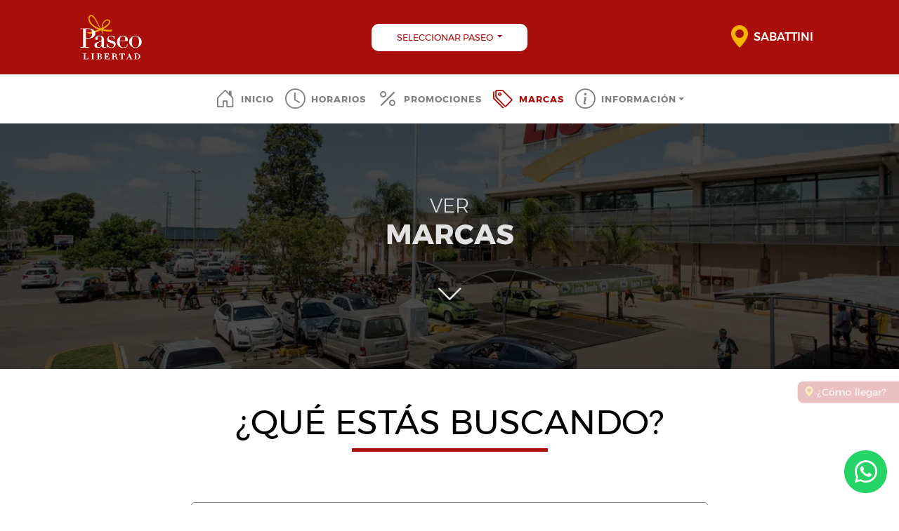

--- FILE ---
content_type: text/html; charset=UTF-8
request_url: https://paseolibertad.com.ar/paseo-libertad-sabattini/marcas/
body_size: 12334
content:
<!DOCTYPE html>
<html class="no-js" lang="es">

<head><style>img.lazy{min-height:1px}</style><link rel="preload" href="https://paseolibertad.com.ar/wp-content/plugins/w3-total-cache/pub/js/lazyload.min.js" as="script">
    <meta charset="utf-8">
    <meta http-equiv="X-UA-Compatible" content="IE=edge">
    <meta name="viewport" content="width=device-width, initial-scale=1.0">
    <meta name='robots' content='index, follow, max-image-preview:large, max-snippet:-1, max-video-preview:-1' />

	<!-- This site is optimized with the Yoast SEO plugin v21.2 - https://yoast.com/wordpress/plugins/seo/ -->
	<title>Marcas - Paseo Libertad Sabattini</title>
	<link rel="canonical" href="https://paseolibertad.com.ar/paseo-libertad-sabattini/marcas/" />
	<meta property="og:locale" content="es_ES" />
	<meta property="og:type" content="article" />
	<meta property="og:title" content="Marcas - Paseo Libertad Sabattini" />
	<meta property="og:url" content="https://paseolibertad.com.ar/paseo-libertad-sabattini/marcas/" />
	<meta property="og:site_name" content="Paseo Libertad" />
	<meta property="article:publisher" content="https://www.facebook.com/paseolibertad.cc" />
	<meta property="article:modified_time" content="2023-03-03T14:07:56+00:00" />
	<meta property="og:image" content="https://paseolibertad.com.ar/wp-content/uploads/2023/02/paseo-libertad-sabattini.webp" />
	<meta property="og:image:width" content="1181" />
	<meta property="og:image:height" content="788" />
	<meta property="og:image:type" content="image/webp" />
	<meta name="twitter:card" content="summary_large_image" />
	<script type="application/ld+json" class="yoast-schema-graph">{"@context":"https://schema.org","@graph":[{"@type":"WebPage","@id":"https://paseolibertad.com.ar/paseo-libertad-sabattini/marcas/","url":"https://paseolibertad.com.ar/paseo-libertad-sabattini/marcas/","name":"Marcas - Paseo Libertad Sabattini","isPartOf":{"@id":"https://paseolibertad.com.ar/#website"},"primaryImageOfPage":{"@id":"https://paseolibertad.com.ar/paseo-libertad-sabattini/marcas/#primaryimage"},"image":{"@id":"https://paseolibertad.com.ar/paseo-libertad-sabattini/marcas/#primaryimage"},"thumbnailUrl":"https://paseolibertad.com.ar/wp-content/uploads/2023/02/paseo-libertad-sabattini.webp","datePublished":"2023-01-05T20:05:33+00:00","dateModified":"2023-03-03T14:07:56+00:00","breadcrumb":{"@id":"https://paseolibertad.com.ar/paseo-libertad-sabattini/marcas/#breadcrumb"},"inLanguage":"es","potentialAction":[{"@type":"ReadAction","target":["https://paseolibertad.com.ar/paseo-libertad-sabattini/marcas/"]}]},{"@type":"ImageObject","inLanguage":"es","@id":"https://paseolibertad.com.ar/paseo-libertad-sabattini/marcas/#primaryimage","url":"https://paseolibertad.com.ar/wp-content/uploads/2023/02/paseo-libertad-sabattini.webp","contentUrl":"https://paseolibertad.com.ar/wp-content/uploads/2023/02/paseo-libertad-sabattini.webp","width":1181,"height":788},{"@type":"BreadcrumbList","@id":"https://paseolibertad.com.ar/paseo-libertad-sabattini/marcas/#breadcrumb","itemListElement":[{"@type":"ListItem","position":1,"name":"Portada","item":"https://paseolibertad.com.ar/"},{"@type":"ListItem","position":2,"name":"Paseo Libertad Sabattini","item":"https://paseolibertad.com.ar/paseo-libertad-sabattini/"},{"@type":"ListItem","position":3,"name":"Marcas"}]},{"@type":"WebSite","@id":"https://paseolibertad.com.ar/#website","url":"https://paseolibertad.com.ar/","name":"Paseo Libertad","description":"","publisher":{"@id":"https://paseolibertad.com.ar/#organization"},"potentialAction":[{"@type":"SearchAction","target":{"@type":"EntryPoint","urlTemplate":"https://paseolibertad.com.ar/?s={search_term_string}"},"query-input":"required name=search_term_string"}],"inLanguage":"es"},{"@type":"Organization","@id":"https://paseolibertad.com.ar/#organization","name":"Paseo Libertad","url":"https://paseolibertad.com.ar/","logo":{"@type":"ImageObject","inLanguage":"es","@id":"https://paseolibertad.com.ar/#/schema/logo/image/","url":"https://paseolibertad.com.ar/wp-content/uploads/2023/01/social.webp","contentUrl":"https://paseolibertad.com.ar/wp-content/uploads/2023/01/social.webp","width":1200,"height":675,"caption":"Paseo Libertad"},"image":{"@id":"https://paseolibertad.com.ar/#/schema/logo/image/"},"sameAs":["https://www.facebook.com/paseolibertad.cc","https://www.instagram.com/paseolibertad/","https://www.facebook.com/paseolibertad.lugones","https://www.instagram.com/paseolibertad_lugones/","https://www.facebook.com/paseolibertad.rivera","https://www.instagram.com/paseolibertad_rivera/","https://www.facebook.com/paseolibertad.sabattini","https://www.instagram.com/paseolibertad_sabattini/","https://www.facebook.com/paseolibertad.sanjuan","https://www.instagram.com/paseolibertad_sanjuan/","https://www.facebook.com/paseolibertad.salta","https://www.instagram.com/paseolibertad_salta/","https://www.facebook.com/paseolibertad.generalpaz","https://www.instagram.com/paseolibertad_generalpaz/","https://www.instagram.com/paseolibertad_posadas/","https://www.facebook.com/paseolibertad.posadas"]}]}</script>
	<!-- / Yoast SEO plugin. -->


<link rel='dns-prefetch' href='//cdnjs.cloudflare.com' />
<link rel='dns-prefetch' href='//cdn.jsdelivr.net' />
<link rel="alternate" title="oEmbed (JSON)" type="application/json+oembed" href="https://paseolibertad.com.ar/wp-json/oembed/1.0/embed?url=https%3A%2F%2Fpaseolibertad.com.ar%2Fpaseo-libertad-sabattini%2Fmarcas%2F" />
<link rel="alternate" title="oEmbed (XML)" type="text/xml+oembed" href="https://paseolibertad.com.ar/wp-json/oembed/1.0/embed?url=https%3A%2F%2Fpaseolibertad.com.ar%2Fpaseo-libertad-sabattini%2Fmarcas%2F&#038;format=xml" />
<style id='wp-img-auto-sizes-contain-inline-css' type='text/css'>
img:is([sizes=auto i],[sizes^="auto," i]){contain-intrinsic-size:3000px 1500px}
/*# sourceURL=wp-img-auto-sizes-contain-inline-css */
</style>
<style id='wp-block-library-inline-css' type='text/css'>
:root{--wp-block-synced-color:#7a00df;--wp-block-synced-color--rgb:122,0,223;--wp-bound-block-color:var(--wp-block-synced-color);--wp-editor-canvas-background:#ddd;--wp-admin-theme-color:#007cba;--wp-admin-theme-color--rgb:0,124,186;--wp-admin-theme-color-darker-10:#006ba1;--wp-admin-theme-color-darker-10--rgb:0,107,160.5;--wp-admin-theme-color-darker-20:#005a87;--wp-admin-theme-color-darker-20--rgb:0,90,135;--wp-admin-border-width-focus:2px}@media (min-resolution:192dpi){:root{--wp-admin-border-width-focus:1.5px}}.wp-element-button{cursor:pointer}:root .has-very-light-gray-background-color{background-color:#eee}:root .has-very-dark-gray-background-color{background-color:#313131}:root .has-very-light-gray-color{color:#eee}:root .has-very-dark-gray-color{color:#313131}:root .has-vivid-green-cyan-to-vivid-cyan-blue-gradient-background{background:linear-gradient(135deg,#00d084,#0693e3)}:root .has-purple-crush-gradient-background{background:linear-gradient(135deg,#34e2e4,#4721fb 50%,#ab1dfe)}:root .has-hazy-dawn-gradient-background{background:linear-gradient(135deg,#faaca8,#dad0ec)}:root .has-subdued-olive-gradient-background{background:linear-gradient(135deg,#fafae1,#67a671)}:root .has-atomic-cream-gradient-background{background:linear-gradient(135deg,#fdd79a,#004a59)}:root .has-nightshade-gradient-background{background:linear-gradient(135deg,#330968,#31cdcf)}:root .has-midnight-gradient-background{background:linear-gradient(135deg,#020381,#2874fc)}:root{--wp--preset--font-size--normal:16px;--wp--preset--font-size--huge:42px}.has-regular-font-size{font-size:1em}.has-larger-font-size{font-size:2.625em}.has-normal-font-size{font-size:var(--wp--preset--font-size--normal)}.has-huge-font-size{font-size:var(--wp--preset--font-size--huge)}.has-text-align-center{text-align:center}.has-text-align-left{text-align:left}.has-text-align-right{text-align:right}.has-fit-text{white-space:nowrap!important}#end-resizable-editor-section{display:none}.aligncenter{clear:both}.items-justified-left{justify-content:flex-start}.items-justified-center{justify-content:center}.items-justified-right{justify-content:flex-end}.items-justified-space-between{justify-content:space-between}.screen-reader-text{border:0;clip-path:inset(50%);height:1px;margin:-1px;overflow:hidden;padding:0;position:absolute;width:1px;word-wrap:normal!important}.screen-reader-text:focus{background-color:#ddd;clip-path:none;color:#444;display:block;font-size:1em;height:auto;left:5px;line-height:normal;padding:15px 23px 14px;text-decoration:none;top:5px;width:auto;z-index:100000}html :where(.has-border-color){border-style:solid}html :where([style*=border-top-color]){border-top-style:solid}html :where([style*=border-right-color]){border-right-style:solid}html :where([style*=border-bottom-color]){border-bottom-style:solid}html :where([style*=border-left-color]){border-left-style:solid}html :where([style*=border-width]){border-style:solid}html :where([style*=border-top-width]){border-top-style:solid}html :where([style*=border-right-width]){border-right-style:solid}html :where([style*=border-bottom-width]){border-bottom-style:solid}html :where([style*=border-left-width]){border-left-style:solid}html :where(img[class*=wp-image-]){height:auto;max-width:100%}:where(figure){margin:0 0 1em}html :where(.is-position-sticky){--wp-admin--admin-bar--position-offset:var(--wp-admin--admin-bar--height,0px)}@media screen and (max-width:600px){html :where(.is-position-sticky){--wp-admin--admin-bar--position-offset:0px}}

/*# sourceURL=wp-block-library-inline-css */
</style><style id='global-styles-inline-css' type='text/css'>
:root{--wp--preset--aspect-ratio--square: 1;--wp--preset--aspect-ratio--4-3: 4/3;--wp--preset--aspect-ratio--3-4: 3/4;--wp--preset--aspect-ratio--3-2: 3/2;--wp--preset--aspect-ratio--2-3: 2/3;--wp--preset--aspect-ratio--16-9: 16/9;--wp--preset--aspect-ratio--9-16: 9/16;--wp--preset--color--black: #000000;--wp--preset--color--cyan-bluish-gray: #abb8c3;--wp--preset--color--white: #ffffff;--wp--preset--color--pale-pink: #f78da7;--wp--preset--color--vivid-red: #cf2e2e;--wp--preset--color--luminous-vivid-orange: #ff6900;--wp--preset--color--luminous-vivid-amber: #fcb900;--wp--preset--color--light-green-cyan: #7bdcb5;--wp--preset--color--vivid-green-cyan: #00d084;--wp--preset--color--pale-cyan-blue: #8ed1fc;--wp--preset--color--vivid-cyan-blue: #0693e3;--wp--preset--color--vivid-purple: #9b51e0;--wp--preset--color--primario: #D54724;--wp--preset--color--secundario: #007FB0;--wp--preset--color--oscuro: #161616;--wp--preset--color--blanco: #FFF;--wp--preset--color--gris: #D3D3D3;--wp--preset--gradient--vivid-cyan-blue-to-vivid-purple: linear-gradient(135deg,rgb(6,147,227) 0%,rgb(155,81,224) 100%);--wp--preset--gradient--light-green-cyan-to-vivid-green-cyan: linear-gradient(135deg,rgb(122,220,180) 0%,rgb(0,208,130) 100%);--wp--preset--gradient--luminous-vivid-amber-to-luminous-vivid-orange: linear-gradient(135deg,rgb(252,185,0) 0%,rgb(255,105,0) 100%);--wp--preset--gradient--luminous-vivid-orange-to-vivid-red: linear-gradient(135deg,rgb(255,105,0) 0%,rgb(207,46,46) 100%);--wp--preset--gradient--very-light-gray-to-cyan-bluish-gray: linear-gradient(135deg,rgb(238,238,238) 0%,rgb(169,184,195) 100%);--wp--preset--gradient--cool-to-warm-spectrum: linear-gradient(135deg,rgb(74,234,220) 0%,rgb(151,120,209) 20%,rgb(207,42,186) 40%,rgb(238,44,130) 60%,rgb(251,105,98) 80%,rgb(254,248,76) 100%);--wp--preset--gradient--blush-light-purple: linear-gradient(135deg,rgb(255,206,236) 0%,rgb(152,150,240) 100%);--wp--preset--gradient--blush-bordeaux: linear-gradient(135deg,rgb(254,205,165) 0%,rgb(254,45,45) 50%,rgb(107,0,62) 100%);--wp--preset--gradient--luminous-dusk: linear-gradient(135deg,rgb(255,203,112) 0%,rgb(199,81,192) 50%,rgb(65,88,208) 100%);--wp--preset--gradient--pale-ocean: linear-gradient(135deg,rgb(255,245,203) 0%,rgb(182,227,212) 50%,rgb(51,167,181) 100%);--wp--preset--gradient--electric-grass: linear-gradient(135deg,rgb(202,248,128) 0%,rgb(113,206,126) 100%);--wp--preset--gradient--midnight: linear-gradient(135deg,rgb(2,3,129) 0%,rgb(40,116,252) 100%);--wp--preset--font-size--small: 14px;--wp--preset--font-size--medium: 20px;--wp--preset--font-size--large: 22px;--wp--preset--font-size--x-large: 42px;--wp--preset--font-size--normal: 16px;--wp--preset--font-size--huge: 28px;--wp--preset--spacing--20: 0.44rem;--wp--preset--spacing--30: 0.67rem;--wp--preset--spacing--40: 1rem;--wp--preset--spacing--50: 1.5rem;--wp--preset--spacing--60: 2.25rem;--wp--preset--spacing--70: 3.38rem;--wp--preset--spacing--80: 5.06rem;--wp--preset--shadow--natural: 6px 6px 9px rgba(0, 0, 0, 0.2);--wp--preset--shadow--deep: 12px 12px 50px rgba(0, 0, 0, 0.4);--wp--preset--shadow--sharp: 6px 6px 0px rgba(0, 0, 0, 0.2);--wp--preset--shadow--outlined: 6px 6px 0px -3px rgb(255, 255, 255), 6px 6px rgb(0, 0, 0);--wp--preset--shadow--crisp: 6px 6px 0px rgb(0, 0, 0);}:where(.is-layout-flex){gap: 0.5em;}:where(.is-layout-grid){gap: 0.5em;}body .is-layout-flex{display: flex;}.is-layout-flex{flex-wrap: wrap;align-items: center;}.is-layout-flex > :is(*, div){margin: 0;}body .is-layout-grid{display: grid;}.is-layout-grid > :is(*, div){margin: 0;}:where(.wp-block-columns.is-layout-flex){gap: 2em;}:where(.wp-block-columns.is-layout-grid){gap: 2em;}:where(.wp-block-post-template.is-layout-flex){gap: 1.25em;}:where(.wp-block-post-template.is-layout-grid){gap: 1.25em;}.has-black-color{color: var(--wp--preset--color--black) !important;}.has-cyan-bluish-gray-color{color: var(--wp--preset--color--cyan-bluish-gray) !important;}.has-white-color{color: var(--wp--preset--color--white) !important;}.has-pale-pink-color{color: var(--wp--preset--color--pale-pink) !important;}.has-vivid-red-color{color: var(--wp--preset--color--vivid-red) !important;}.has-luminous-vivid-orange-color{color: var(--wp--preset--color--luminous-vivid-orange) !important;}.has-luminous-vivid-amber-color{color: var(--wp--preset--color--luminous-vivid-amber) !important;}.has-light-green-cyan-color{color: var(--wp--preset--color--light-green-cyan) !important;}.has-vivid-green-cyan-color{color: var(--wp--preset--color--vivid-green-cyan) !important;}.has-pale-cyan-blue-color{color: var(--wp--preset--color--pale-cyan-blue) !important;}.has-vivid-cyan-blue-color{color: var(--wp--preset--color--vivid-cyan-blue) !important;}.has-vivid-purple-color{color: var(--wp--preset--color--vivid-purple) !important;}.has-black-background-color{background-color: var(--wp--preset--color--black) !important;}.has-cyan-bluish-gray-background-color{background-color: var(--wp--preset--color--cyan-bluish-gray) !important;}.has-white-background-color{background-color: var(--wp--preset--color--white) !important;}.has-pale-pink-background-color{background-color: var(--wp--preset--color--pale-pink) !important;}.has-vivid-red-background-color{background-color: var(--wp--preset--color--vivid-red) !important;}.has-luminous-vivid-orange-background-color{background-color: var(--wp--preset--color--luminous-vivid-orange) !important;}.has-luminous-vivid-amber-background-color{background-color: var(--wp--preset--color--luminous-vivid-amber) !important;}.has-light-green-cyan-background-color{background-color: var(--wp--preset--color--light-green-cyan) !important;}.has-vivid-green-cyan-background-color{background-color: var(--wp--preset--color--vivid-green-cyan) !important;}.has-pale-cyan-blue-background-color{background-color: var(--wp--preset--color--pale-cyan-blue) !important;}.has-vivid-cyan-blue-background-color{background-color: var(--wp--preset--color--vivid-cyan-blue) !important;}.has-vivid-purple-background-color{background-color: var(--wp--preset--color--vivid-purple) !important;}.has-black-border-color{border-color: var(--wp--preset--color--black) !important;}.has-cyan-bluish-gray-border-color{border-color: var(--wp--preset--color--cyan-bluish-gray) !important;}.has-white-border-color{border-color: var(--wp--preset--color--white) !important;}.has-pale-pink-border-color{border-color: var(--wp--preset--color--pale-pink) !important;}.has-vivid-red-border-color{border-color: var(--wp--preset--color--vivid-red) !important;}.has-luminous-vivid-orange-border-color{border-color: var(--wp--preset--color--luminous-vivid-orange) !important;}.has-luminous-vivid-amber-border-color{border-color: var(--wp--preset--color--luminous-vivid-amber) !important;}.has-light-green-cyan-border-color{border-color: var(--wp--preset--color--light-green-cyan) !important;}.has-vivid-green-cyan-border-color{border-color: var(--wp--preset--color--vivid-green-cyan) !important;}.has-pale-cyan-blue-border-color{border-color: var(--wp--preset--color--pale-cyan-blue) !important;}.has-vivid-cyan-blue-border-color{border-color: var(--wp--preset--color--vivid-cyan-blue) !important;}.has-vivid-purple-border-color{border-color: var(--wp--preset--color--vivid-purple) !important;}.has-vivid-cyan-blue-to-vivid-purple-gradient-background{background: var(--wp--preset--gradient--vivid-cyan-blue-to-vivid-purple) !important;}.has-light-green-cyan-to-vivid-green-cyan-gradient-background{background: var(--wp--preset--gradient--light-green-cyan-to-vivid-green-cyan) !important;}.has-luminous-vivid-amber-to-luminous-vivid-orange-gradient-background{background: var(--wp--preset--gradient--luminous-vivid-amber-to-luminous-vivid-orange) !important;}.has-luminous-vivid-orange-to-vivid-red-gradient-background{background: var(--wp--preset--gradient--luminous-vivid-orange-to-vivid-red) !important;}.has-very-light-gray-to-cyan-bluish-gray-gradient-background{background: var(--wp--preset--gradient--very-light-gray-to-cyan-bluish-gray) !important;}.has-cool-to-warm-spectrum-gradient-background{background: var(--wp--preset--gradient--cool-to-warm-spectrum) !important;}.has-blush-light-purple-gradient-background{background: var(--wp--preset--gradient--blush-light-purple) !important;}.has-blush-bordeaux-gradient-background{background: var(--wp--preset--gradient--blush-bordeaux) !important;}.has-luminous-dusk-gradient-background{background: var(--wp--preset--gradient--luminous-dusk) !important;}.has-pale-ocean-gradient-background{background: var(--wp--preset--gradient--pale-ocean) !important;}.has-electric-grass-gradient-background{background: var(--wp--preset--gradient--electric-grass) !important;}.has-midnight-gradient-background{background: var(--wp--preset--gradient--midnight) !important;}.has-small-font-size{font-size: var(--wp--preset--font-size--small) !important;}.has-medium-font-size{font-size: var(--wp--preset--font-size--medium) !important;}.has-large-font-size{font-size: var(--wp--preset--font-size--large) !important;}.has-x-large-font-size{font-size: var(--wp--preset--font-size--x-large) !important;}
/*# sourceURL=global-styles-inline-css */
</style>

<style id='classic-theme-styles-inline-css' type='text/css'>
/*! This file is auto-generated */
.wp-block-button__link{color:#fff;background-color:#32373c;border-radius:9999px;box-shadow:none;text-decoration:none;padding:calc(.667em + 2px) calc(1.333em + 2px);font-size:1.125em}.wp-block-file__button{background:#32373c;color:#fff;text-decoration:none}
/*# sourceURL=/wp-includes/css/classic-themes.min.css */
</style>
<link rel='stylesheet' id='contact-form-7-css' href='https://paseolibertad.com.ar/wp-content/plugins/contact-form-7/includes/css/styles.css?ver=5.7.7' type='text/css' media='all' />
<link rel='stylesheet' id='fontawesome6-css' href='https://cdnjs.cloudflare.com/ajax/libs/font-awesome/6.2.1/css/all.min.css?ver=6.2.1' type='text/css' media='all' />
<link rel='stylesheet' id='bootstrapIcons-css' href='https://cdn.jsdelivr.net/npm/bootstrap-icons@1.10.3/font/bootstrap-icons.css?ver=1.10.3' type='text/css' media='all' />
<link rel='stylesheet' id='animate-css' href='https://cdnjs.cloudflare.com/ajax/libs/animate.css/4.1.1/animate.min.css?ver=4.1.1' type='text/css' media='all' />
<link rel='stylesheet' id='swiper-css' href='https://cdnjs.cloudflare.com/ajax/libs/Swiper/8.4.5/swiper-bundle.css?ver=8.4.5' type='text/css' media='all' />
<link rel='stylesheet' id='theme-css' href='https://paseolibertad.com.ar/wp-content/themes/paseolibertad/theme/css/b5st.css' type='text/css' media='all' />
<link rel='stylesheet' id='gutenberg-blocks-css' href='https://paseolibertad.com.ar/wp-content/themes/paseolibertad/theme/css/blocks.css?ver=6.9' type='text/css' media='all' />
<script type="text/javascript" src="https://paseolibertad.com.ar/wp-includes/js/jquery/jquery.min.js?ver=3.7.1" id="jquery-core-js"></script>
<script type="text/javascript" src="https://paseolibertad.com.ar/wp-includes/js/jquery/jquery-migrate.min.js?ver=3.4.1" id="jquery-migrate-js"></script>
<link rel="https://api.w.org/" href="https://paseolibertad.com.ar/wp-json/" /><link rel="alternate" title="JSON" type="application/json" href="https://paseolibertad.com.ar/wp-json/wp/v2/pages/1464" /><!-- HFCM by 99 Robots - Snippet # 23: EMBLUE HEAD -->
<script src="https://cdn.embluemail.com/pixeltracking/pixeltracking.js?code=83cc2d64ff112dc1d837425cbbdeebfc"></script>
<script>
(function(d,t,u,s,c,f){f=function(m){m=new Date();return m.getFullYear()+''+(m.getMonth()+1)+''+m.getDate()+'T'+m.getHours()+''+m.getMinutes()+''+m.getSeconds()};
u='https://widgets-static.embluemail.com/accounts/2885EF50BAF9A13C/scripts/sw_288.js?ts='+f();s=d.createElement(t);
s.async=1;s.src=u;c=d.getElementsByTagName(t)[0];c.parentNode.insertBefore(s,c);})(document,'script');
</script>
<!-- /end HFCM by 99 Robots -->
      <meta name="theme-color" content="#a80f0a" />
    <link rel="icon" href="https://paseolibertad.com.ar/wp-content/uploads/2022/06/paseo.png" sizes="32x32" />
<link rel="icon" href="https://paseolibertad.com.ar/wp-content/uploads/2022/06/paseo.png" sizes="192x192" />
<link rel="apple-touch-icon" href="https://paseolibertad.com.ar/wp-content/uploads/2022/06/paseo.png" />
<meta name="msapplication-TileImage" content="https://paseolibertad.com.ar/wp-content/uploads/2022/06/paseo.png" />
</head>


<body id="top" class="wp-singular page-template page-template-page-marcas page-template-page-marcas-php page page-id-1464 page-child parent-pageid-1457 wp-theme-paseolibertad">

    <span class="screen-darken"></span>

    
    <div id="navbar-wrapper" class="bg-primary">
        <nav id="top-navbar" class="navbar navbar-expand-md navbar-dark h-100">
            <div class="container-navbar">
                <div class="row align-items-center mx-auto w-100">
                    <div class="col-4">    <a class="navbar-brand" href="https://paseolibertad.com.ar/paseo-libertad-sabattini">
              <img class="lazy" src="data:image/svg+xml,%3Csvg%20xmlns='http://www.w3.org/2000/svg'%20viewBox='0%200%201%201'%3E%3C/svg%3E" data-src="https://paseolibertad.com.ar/wp-content/uploads/2022/06/paseo_libertad_logo_white.png" alt="Paseo Libertad" >

            </a>

    </div>
                    <div class="col-4 order-2 order-md-1 text-end">
                      <button data-trigger="navbar_main" class="d-md-none btn btn-link fs-1 py-0 px-3 ms-auto" type="button"> <i class="bi bi-list lh-1 text-dark"></i></button>


                        
                        <ul id="menu-sites" class="d-md-block d-none navbar-nav mx-2 px-lg-5">
                            <li class="menu-item menu-item-type-custom menu-item-object-custom menu-item-has-children dropdown nav-item bg-white rounded-10 px-4">
                                <a href="#" class="nav-link dropdown-toggle text-primary text-center small" data-bs-toggle="dropdown" aria-haspopup="true" aria-expanded="false">
                                    Seleccionar Paseo
                                </a>

                                <ul class="dropdown-menu depth_0">
                                    
                                    <!-- the loop -->
                                                                        
                                    <li id="menu-item-13" class="menu-item menu-item-type-post_type menu-item-object-page nav-item nav-item-13 ">
                                        <a target="_self" class="dropdown-item" href="https://paseolibertad.com.ar/paseo-libertad-lugones/">Paseo Libertad Lugones</a>
                                    </li>

                                                                        
                                    <li id="menu-item-173" class="menu-item menu-item-type-post_type menu-item-object-page nav-item nav-item-173 ">
                                        <a target="_self" class="dropdown-item" href="https://paseolibertad.com.ar/paseo-libertad-rivera/">Paseo Libertad Rivera</a>
                                    </li>

                                                                        
                                    <li id="menu-item-1439" class="menu-item menu-item-type-post_type menu-item-object-page nav-item nav-item-1439 ">
                                        <a target="_self" class="dropdown-item" href="https://paseolibertad.com.ar/paseo-libertad-general-paz/">Paseo Libertad General Paz</a>
                                    </li>

                                                                        
                                    <li id="menu-item-1457" class="menu-item menu-item-type-post_type menu-item-object-page nav-item nav-item-1457 ">
                                        <a target="_self" class="dropdown-item" href="https://paseolibertad.com.ar/paseo-libertad-sabattini/">Paseo Libertad Sabattini</a>
                                    </li>

                                                                        
                                    <li id="menu-item-1280" class="menu-item menu-item-type-post_type menu-item-object-page nav-item nav-item-1280 ">
                                        <a target="_self" class="dropdown-item" href="https://paseolibertad.com.ar/paseo-libertad-salta/">Paseo Libertad Salta</a>
                                    </li>

                                                                        
                                    <li id="menu-item-175" class="menu-item menu-item-type-post_type menu-item-object-page nav-item nav-item-175 ">
                                        <a target="_self" class="dropdown-item" href="https://paseolibertad.com.ar/paseo-libertad-san-juan/">Paseo Libertad San Juan</a>
                                    </li>

                                                                        
                                    <li id="menu-item-1430" class="menu-item menu-item-type-post_type menu-item-object-page nav-item nav-item-1430 ">
                                        <a target="_self" class="dropdown-item" href="https://paseolibertad.com.ar/paseo-libertad-rosario/">Paseo Libertad Rosario</a>
                                    </li>

                                                                        
                                    <li id="menu-item-1043" class="menu-item menu-item-type-post_type menu-item-object-page nav-item nav-item-1043 ">
                                        <a target="_self" class="dropdown-item" href="https://paseolibertad.com.ar/paseo-libertad-posadas/">Paseo Libertad Posadas</a>
                                    </li>

                                                                        
                                    <li id="menu-item-1448" class="menu-item menu-item-type-post_type menu-item-object-page nav-item nav-item-1448 ">
                                        <a target="_self" class="dropdown-item" href="https://paseolibertad.com.ar/paseo-libertad-de-la-roca/">Paseo Libertad De la Roca</a>
                                    </li>

                                                                        
                                    <li id="menu-item-176" class="menu-item menu-item-type-post_type menu-item-object-page nav-item nav-item-176 ">
                                        <a target="_self" class="dropdown-item" href="https://paseolibertad.com.ar/hiper-construccion/">Hiper Construcción</a>
                                    </li>

                                                                        
                                    <li id="menu-item-183" class="menu-item menu-item-type-post_type menu-item-object-page nav-item nav-item-183 ">
                                        <a target="_self" class="dropdown-item" href="https://paseolibertad.com.ar/hiper-libertad/">Hiper Libertad</a>
                                    </li>

                                                                        <!-- end of the loop -->
                                    
                                                                        <!-- end slide -->
                                </ul>
                            </li>
                        </ul>

                    </div>
                    <div class="col-4 order-1 order-md-2">
                        <ul id="menu-sites" class="d-none d-md-block navbar-nav text-end">
                            <li id="menu-current" class="menu-item menu-item-type-custom menu-item-object-custom nav-item text-white text-uppercase">
                                <p class="d-flex align-items-center justify-content-end fs-6 fw-medium m-0"><i class="bi bi-geo-alt-fill text-secondary fa-2x me-1"></i>  Sabattini</p>
                            </li>
                        </ul>
                    </div>
                </div>
            </div>
        </nav>



    </div>

    
    <div id="bottom-navbar-wrapper" class="d-md-none d-lg-block">
        <nav id="site-navbar" class="navbar navbar-expand-lg navbar-light bg-white">
            <div class="container">

                <a class="navbar-brand" href="https://paseolibertad.com.ar/">
                      <a class="navbar-brand" href="https://paseolibertad.com.ar/paseo-libertad-sabattini">
              <img class="lazy" src="data:image/svg+xml,%3Csvg%20xmlns='http://www.w3.org/2000/svg'%20viewBox='0%200%201%201'%3E%3C/svg%3E" data-src="https://paseolibertad.com.ar/wp-content/uploads/2022/12/paseo_libertad_logo.png" alt="Paseo Libertad" >

              </a>

                </a>

                <button id="trigger-navbar" data-trigger="navbar_main" class="d-lg-none btn btn-link text-dark fs-1 py-0 px-3 ms-auto" type="button"> <i class="bi bi-list lh-1 text-dark"></i> </button>

                <div id="navbar_main" class="mobile-offcanvas navbar navbar-expand-lg w-100">
                    <div class="offcanvas-header mb-3">
                        <button class="btn-close bg-light float-end"></button>
                    </div>
                    
                    <ul id="menu-sites" class="d-md-none navbar-nav ms-auto">
                        <li id="menu-current" class="menu-item menu-item-type-custom menu-item-object-custom nav-item"><a href="#" class="small nav-link"><i class="bi bi-geo-alt-fill text-secondary fa-2x me-1"></i>  Sabattini</a></li>
                    </ul>
                    <ul id="menu-navbar-paseo-libertad-sabattini" class="navbar-nav mx-auto "><li  id="menu-item-1518" class="menu-item menu-item-type-post_type menu-item-object-page current-page-ancestor current-page-parent nav-item nav-item-1518"><a href="https://paseolibertad.com.ar/paseo-libertad-sabattini/" class="nav-link"><i class="bi bi-house-door ms-2 ms-lg-0 order-2 order-lg-1"></i> <span class="order-1 order-lg-2">Inicio</span></a></li>
<li  id="menu-item-1519" class="menu-item menu-item-type-post_type menu-item-object-page nav-item nav-item-1519"><a href="https://paseolibertad.com.ar/paseo-libertad-sabattini/horarios/" class="nav-link"><i class="bi bi-clock ms-2 ms-lg-0 order-2 order-lg-1"></i> <span class="order-1 order-lg-2">Horarios</span></a></li>
<li  id="menu-item-1521" class="menu-item menu-item-type-post_type menu-item-object-page nav-item nav-item-1521"><a href="https://paseolibertad.com.ar/paseo-libertad-sabattini/promociones/" class="nav-link"><i class="bi bi-percent ms-2 ms-lg-0 order-2 order-lg-1"></i> <span class="order-1 order-lg-2">Promociones</span></a></li>
<li  id="menu-item-1520" class="menu-item menu-item-type-post_type menu-item-object-page current-menu-item page_item page-item-1464 current_page_item active nav-item nav-item-1520"><a href="https://paseolibertad.com.ar/paseo-libertad-sabattini/marcas/" class="nav-link"><i class="bi bi-tags ms-2 ms-lg-0 order-2 order-lg-1"></i> <span class="order-1 order-lg-2">Marcas</span></a></li>
<li  id="menu-item-1537" class="menu-item menu-item-type-custom menu-item-object-custom menu-item-has-children dropdown nav-item nav-item-1537"><a href="#" class="nav-link dropdown-toggle" data-bs-toggle="dropdown" aria-haspopup="true" aria-expanded="false"><i class="bi bi-info-circle ms-2 ms-lg-0 order-2 order-lg-first"></i> <span class="order-first order-lg-2">Información</span></a>
<ul class="dropdown-menu depth_0">
	<li  id="menu-item-1536" class="menu-item menu-item-type-post_type menu-item-object-page nav-item nav-item-1536"><a class="dropdown-item" href="https://paseolibertad.com.ar/paseo-libertad-sabattini/conocenos/" class="nav-link">Conocenos</a></li>
	<li  id="menu-item-1535" class="menu-item menu-item-type-post_type menu-item-object-page nav-item nav-item-1535"><a class="dropdown-item" href="https://paseolibertad.com.ar/paseo-libertad-sabattini/contacto/" class="nav-link">Contacto</a></li>
</ul>
</li>
</ul>
                    
                    
                    <ul id="menu-sites" class="d-block d-md-none navbar-nav ms-auto mt-4">
                        <li class="menu-item menu-item-type-custom menu-item-object-custom menu-item-has-children dropdown nav-item bg-white rounded-3 px-3">
                            <a href="#" class="fs-5 nav-link justify-content-end dropdown-toggle fw-light text-primary small" data-bs-toggle="dropdown" aria-haspopup="true" aria-expanded="false">
                                Seleccionar Paseo
                            </a>

                            <ul class="dropdown-menu dropdown-paseos depth_0">
                                
                                <!-- the loop -->
                                                                
                                <li id="menu-item-22" class="menu-item menu-item-type-post_type menu-item-object-page nav-item nav-item-13 ">
                                    <a target="_self" class="dropdown-item" href="https://paseolibertad.com.ar/paseo-libertad-lugones/">Paseo Libertad Lugones</a>
                                </li>

                                                                
                                <li id="menu-item-22" class="menu-item menu-item-type-post_type menu-item-object-page nav-item nav-item-173 ">
                                    <a target="_self" class="dropdown-item" href="https://paseolibertad.com.ar/paseo-libertad-rivera/">Paseo Libertad Rivera</a>
                                </li>

                                                                
                                <li id="menu-item-22" class="menu-item menu-item-type-post_type menu-item-object-page nav-item nav-item-1439 ">
                                    <a target="_self" class="dropdown-item" href="https://paseolibertad.com.ar/paseo-libertad-general-paz/">Paseo Libertad General Paz</a>
                                </li>

                                                                
                                <li id="menu-item-22" class="menu-item menu-item-type-post_type menu-item-object-page nav-item nav-item-1457 ">
                                    <a target="_self" class="dropdown-item" href="https://paseolibertad.com.ar/paseo-libertad-sabattini/">Paseo Libertad Sabattini</a>
                                </li>

                                                                
                                <li id="menu-item-22" class="menu-item menu-item-type-post_type menu-item-object-page nav-item nav-item-1280 ">
                                    <a target="_self" class="dropdown-item" href="https://paseolibertad.com.ar/paseo-libertad-salta/">Paseo Libertad Salta</a>
                                </li>

                                                                
                                <li id="menu-item-22" class="menu-item menu-item-type-post_type menu-item-object-page nav-item nav-item-175 ">
                                    <a target="_self" class="dropdown-item" href="https://paseolibertad.com.ar/paseo-libertad-san-juan/">Paseo Libertad San Juan</a>
                                </li>

                                                                
                                <li id="menu-item-22" class="menu-item menu-item-type-post_type menu-item-object-page nav-item nav-item-1430 ">
                                    <a target="_self" class="dropdown-item" href="https://paseolibertad.com.ar/paseo-libertad-rosario/">Paseo Libertad Rosario</a>
                                </li>

                                                                
                                <li id="menu-item-22" class="menu-item menu-item-type-post_type menu-item-object-page nav-item nav-item-1043 ">
                                    <a target="_self" class="dropdown-item" href="https://paseolibertad.com.ar/paseo-libertad-posadas/">Paseo Libertad Posadas</a>
                                </li>

                                                                
                                <li id="menu-item-22" class="menu-item menu-item-type-post_type menu-item-object-page nav-item nav-item-1448 ">
                                    <a target="_self" class="dropdown-item" href="https://paseolibertad.com.ar/paseo-libertad-de-la-roca/">Paseo Libertad De la Roca</a>
                                </li>

                                                                
                                <li id="menu-item-22" class="menu-item menu-item-type-post_type menu-item-object-page nav-item nav-item-176 ">
                                    <a target="_self" class="dropdown-item" href="https://paseolibertad.com.ar/hiper-construccion/">Hiper Construcción</a>
                                </li>

                                                                
                                <li id="menu-item-22" class="menu-item menu-item-type-post_type menu-item-object-page nav-item nav-item-183 ">
                                    <a target="_self" class="dropdown-item" href="https://paseolibertad.com.ar/hiper-libertad/">Hiper Libertad</a>
                                </li>

                                                                <!-- end of the loop -->
                                
                                                                <!-- end slide -->
                            </ul>
                        </li>
                    </ul>

                </div>
            </div>

        </nav>
    </div>
    
    
<main id="site-main">
    <article role="article" id="post_1464" class="post-1464 page type-page status-publish has-post-thumbnail hentry">
        <section>
            <div class="container-fluid">
                <div class="row position-relative">

                    <div class="swiper-container swiper-header px-0">
                        <div class="swiper-wrapper">
                            <div class="swiper-slide overlay overlay-7">
                                                                <img src="data:image/svg+xml,%3Csvg%20xmlns='http://www.w3.org/2000/svg'%20viewBox='0%200%201181%20788'%3E%3C/svg%3E" data-src="https://paseolibertad.com.ar/wp-content/uploads/2023/02/paseo-libertad-sabattini.webp" class="img-fluid lazy" alt="Marcas">
                                                            </div>
                        </div>
                        <!-- <div class="swiper-button-next"></div> -->
                        <!-- <div class="swiper-button-prev"></div> -->

                        <div class="container caption py-4">
                            <div class="row justify-content-center text-center pt-4 animate" data-animate="fadeIn" data-duration="1.2s" data-delay=".5s">

                                <div class="col-md-12 my-4 my-md-auto">
                                                                    <h2 class="fs-3 fw-light text-center text-uppercase text-light">Ver<span class="fs-1 fw-bold d-block">Marcas</span></h2>
                                                            
                                    <br><a href="#info"><i class="text-light bi bi-chevron-down fs-1 smooth"></i></a>
                                </div>

                            </div>
                        </div> <!-- end .container -->

                    </div>
                </div>
            </div>
        </section>

                
        <section id="info">
            <div class="container" >
                <div class="row py-5">
                    <div class="col-12">
                        <h1 class="display-5 fw-normal text-uppercase text-center">
                            ¿Qué estás buscando?
                        </h1>
                        <span class="bg-primary border-5 border-bottom border-primary d-block mx-auto w-25 mb-4"></span>
                    </div>
                </div>
            </div>
        </section>

        <div class="container">
            <div id="search" class="row justify-content-center pb-5">
                <div class="col-12 col-md-8">
                    <input id="filter-search" class="form-control form-control-lg" type="text" placeholder="Buscar marca..." aria-label="Buscador de marcas">
                </div>
            </div>

            <div id="buttons" class="text-center"></div>
        </div>
        <div class="">
            <div class="container px-5 px-5">
                <div id="gallery" class="row row-cols-2 row-cols-md-6 g-5 py-5 mt-4 text-center ">
                
                    <div class="col my-auto animate" data-tags="Moda y Accesorios" data-animate="fadeIn" data-duration=".8s" data-delay="0.1s">
                        <img src="data:image/svg+xml,%3Csvg%20xmlns='http://www.w3.org/2000/svg'%20viewBox='0%200%20200%20200'%3E%3C/svg%3E" data-src="https://paseolibertad.com.ar/wp-content/uploads/2022/03/Arab.png" alt="Arab" title="Arab" width="200px" class="img-fluid bg-white mb-2 rounded-10 lazy">
                    </div>
                    
                    <div class="col my-auto animate" data-tags="Moda y Accesorios" data-animate="fadeIn" data-duration=".8s" data-delay="0.1s">
                        <img src="data:image/svg+xml,%3Csvg%20xmlns='http://www.w3.org/2000/svg'%20viewBox='0%200%20500%20500'%3E%3C/svg%3E" data-src="https://paseolibertad.com.ar/wp-content/uploads/2023/01/club-de-chicos.webp" alt="Club de Chicos" title="Club de Chicos" width="200px" class="img-fluid bg-white mb-2 rounded-10 lazy">
                    </div>
                    
                    <div class="col my-auto animate" data-tags="Moda y Accesorios" data-animate="fadeIn" data-duration=".8s" data-delay="0.1s">
                        <img src="data:image/svg+xml,%3Csvg%20xmlns='http://www.w3.org/2000/svg'%20viewBox='0%200%20500%20500'%3E%3C/svg%3E" data-src="https://paseolibertad.com.ar/wp-content/uploads/2022/03/tiendas-genes.webp" alt="Tiendas Genes" title="Tiendas Genes" width="200px" class="img-fluid bg-white mb-2 rounded-10 lazy">
                    </div>
                    
                    <div class="col my-auto animate" data-tags="Moda y Accesorios" data-animate="fadeIn" data-duration=".8s" data-delay="0.1s">
                        <img src="data:image/svg+xml,%3Csvg%20xmlns='http://www.w3.org/2000/svg'%20viewBox='0%200%20500%20500'%3E%3C/svg%3E" data-src="https://paseolibertad.com.ar/wp-content/uploads/2023/01/identico.webp" alt="Identico Marroquinerias" title="Identico Marroquinerias" width="200px" class="img-fluid bg-white mb-2 rounded-10 lazy">
                    </div>
                    
                    <div class="col my-auto animate" data-tags="Moda y Accesorios" data-animate="fadeIn" data-duration=".8s" data-delay="0.1s">
                        <img src="data:image/svg+xml,%3Csvg%20xmlns='http://www.w3.org/2000/svg'%20viewBox='0%200%20200%20200'%3E%3C/svg%3E" data-src="https://paseolibertad.com.ar/wp-content/uploads/2022/03/INDONESIA.png" alt="Indonesia" title="Indonesia" width="200px" class="img-fluid bg-white mb-2 rounded-10 lazy">
                    </div>
                    
                    <div class="col my-auto animate" data-tags="Moda y Accesorios" data-animate="fadeIn" data-duration=".8s" data-delay="0.1s">
                        <img src="data:image/svg+xml,%3Csvg%20xmlns='http://www.w3.org/2000/svg'%20viewBox='0%200%20500%20500'%3E%3C/svg%3E" data-src="https://paseolibertad.com.ar/wp-content/uploads/2023/01/me-merezco.webp" alt="Me Merezco | Bijouterie &#8211; Accesorios" title="Me Merezco | Bijouterie &#8211; Accesorios" width="200px" class="img-fluid bg-white mb-2 rounded-10 lazy">
                    </div>
                    
                    <div class="col my-auto animate" data-tags="Moda y Accesorios" data-animate="fadeIn" data-duration=".8s" data-delay="0.1s">
                        <img src="data:image/svg+xml,%3Csvg%20xmlns='http://www.w3.org/2000/svg'%20viewBox='0%200%20500%20500'%3E%3C/svg%3E" data-src="https://paseolibertad.com.ar/wp-content/uploads/2022/04/mimo-co.webp" alt="Mimo &#038; Co" title="Mimo &#038; Co" width="200px" class="img-fluid bg-white mb-2 rounded-10 lazy">
                    </div>
                    
                    <div class="col my-auto animate" data-tags="Moda y Accesorios" data-animate="fadeIn" data-duration=".8s" data-delay="0.1s">
                        <img src="data:image/svg+xml,%3Csvg%20xmlns='http://www.w3.org/2000/svg'%20viewBox='0%200%20500%20500'%3E%3C/svg%3E" data-src="https://paseolibertad.com.ar/wp-content/uploads/2023/01/moda-shop.webp" alt="Moda Shop" title="Moda Shop" width="200px" class="img-fluid bg-white mb-2 rounded-10 lazy">
                    </div>
                    
                    <div class="col my-auto animate" data-tags="Moda y Accesorios" data-animate="fadeIn" data-duration=".8s" data-delay="0.1s">
                        <img src="data:image/svg+xml,%3Csvg%20xmlns='http://www.w3.org/2000/svg'%20viewBox='0%200%20200%20200'%3E%3C/svg%3E" data-src="https://paseolibertad.com.ar/wp-content/uploads/2022/03/NEWSPORT.png" alt="Newsport" title="Newsport" width="200px" class="img-fluid bg-white mb-2 rounded-10 lazy">
                    </div>
                    
                    <div class="col my-auto animate" data-tags="Moda y Accesorios" data-animate="fadeIn" data-duration=".8s" data-delay="0.1s">
                        <img src="data:image/svg+xml,%3Csvg%20xmlns='http://www.w3.org/2000/svg'%20viewBox='0%200%20500%20500'%3E%3C/svg%3E" data-src="https://paseolibertad.com.ar/wp-content/uploads/2023/01/outlet-city.webp" alt="Outlet City" title="Outlet City" width="200px" class="img-fluid bg-white mb-2 rounded-10 lazy">
                    </div>
                    
                    <div class="col my-auto animate" data-tags="Moda y Accesorios" data-animate="fadeIn" data-duration=".8s" data-delay="0.1s">
                        <img src="data:image/svg+xml,%3Csvg%20xmlns='http://www.w3.org/2000/svg'%20viewBox='0%200%20280%2087'%3E%3C/svg%3E" data-src="https://paseolibertad.com.ar/wp-content/uploads/2022/03/ROCKA-BRUJA.png" alt="Rockabruja" title="Rockabruja" width="200px" class="img-fluid bg-white mb-2 rounded-10 lazy">
                    </div>
                    
                    <div class="col my-auto animate" data-tags="Moda y Accesorios" data-animate="fadeIn" data-duration=".8s" data-delay="0.1s">
                        <img src="data:image/svg+xml,%3Csvg%20xmlns='http://www.w3.org/2000/svg'%20viewBox='0%200%20200%20200'%3E%3C/svg%3E" data-src="https://paseolibertad.com.ar/wp-content/uploads/2022/03/SOLEI.png" alt="Soleil" title="Soleil" width="200px" class="img-fluid bg-white mb-2 rounded-10 lazy">
                    </div>
                    
                    <div class="col my-auto animate" data-tags="Moda y Accesorios" data-animate="fadeIn" data-duration=".8s" data-delay="0.1s">
                        <img src="data:image/svg+xml,%3Csvg%20xmlns='http://www.w3.org/2000/svg'%20viewBox='0%200%20500%20500'%3E%3C/svg%3E" data-src="https://paseolibertad.com.ar/wp-content/uploads/2022/03/tejano.webp" alt="Tejano" title="Tejano" width="200px" class="img-fluid bg-white mb-2 rounded-10 lazy">
                    </div>
                    
                    <div class="col my-auto animate" data-tags="Moda y Accesorios" data-animate="fadeIn" data-duration=".8s" data-delay="0.1s">
                        <img src="data:image/svg+xml,%3Csvg%20xmlns='http://www.w3.org/2000/svg'%20viewBox='0%200%20500%20500'%3E%3C/svg%3E" data-src="https://paseolibertad.com.ar/wp-content/uploads/2023/01/the-lord-and-trend.webp" alt="The Lord and Trend" title="The Lord and Trend" width="200px" class="img-fluid bg-white mb-2 rounded-10 lazy">
                    </div>
                    
                    <div class="col my-auto animate" data-tags="Moda y Accesorios" data-animate="fadeIn" data-duration=".8s" data-delay="0.1s">
                        <img src="data:image/svg+xml,%3Csvg%20xmlns='http://www.w3.org/2000/svg'%20viewBox='0%200%20500%20500'%3E%3C/svg%3E" data-src="https://paseolibertad.com.ar/wp-content/uploads/2022/04/vaqueria.jpg" alt="Vaquería" title="Vaquería" width="200px" class="img-fluid bg-white mb-2 rounded-10 lazy">
                    </div>
                    
                    <div class="col my-auto animate" data-tags="Moda y Accesorios" data-animate="fadeIn" data-duration=".8s" data-delay="0.1s">
                        <img src="data:image/svg+xml,%3Csvg%20xmlns='http://www.w3.org/2000/svg'%20viewBox='0%200%201080%201080'%3E%3C/svg%3E" data-src="https://paseolibertad.com.ar/wp-content/uploads/2023/04/AFJeans.jpg" alt="AFJeans" title="AFJeans" width="200px" class="img-fluid bg-white mb-2 rounded-10 lazy">
                    </div>
                    
                    <div class="col my-auto animate" data-tags="Moda y Accesorios" data-animate="fadeIn" data-duration=".8s" data-delay="0.1s">
                        <img src="data:image/svg+xml,%3Csvg%20xmlns='http://www.w3.org/2000/svg'%20viewBox='0%200%201080%201080'%3E%3C/svg%3E" data-src="https://paseolibertad.com.ar/wp-content/uploads/2023/04/KBK-1.jpg" alt="KBK (1)" title="KBK (1)" width="200px" class="img-fluid bg-white mb-2 rounded-10 lazy">
                    </div>
                    
                    <div class="col my-auto animate" data-tags="Moda y Accesorios" data-animate="fadeIn" data-duration=".8s" data-delay="0.1s">
                        <img src="data:image/svg+xml,%3Csvg%20xmlns='http://www.w3.org/2000/svg'%20viewBox='0%200%202180%201259'%3E%3C/svg%3E" data-src="https://paseolibertad.com.ar/wp-content/uploads/2023/04/LOGO-BANDO-01.png" alt="LOGO BANDO-01" title="LOGO BANDO-01" width="200px" class="img-fluid bg-white mb-2 rounded-10 lazy">
                    </div>
                    
                    <div class="col my-auto animate" data-tags="Moda y Accesorios" data-animate="fadeIn" data-duration=".8s" data-delay="0.1s">
                        <img src="data:image/svg+xml,%3Csvg%20xmlns='http://www.w3.org/2000/svg'%20viewBox='0%200%201080%201080'%3E%3C/svg%3E" data-src="https://paseolibertad.com.ar/wp-content/uploads/2023/04/R301.jpg" alt="R301" title="R301" width="200px" class="img-fluid bg-white mb-2 rounded-10 lazy">
                    </div>
                    
                    <div class="col my-auto animate" data-tags="Moda y Accesorios" data-animate="fadeIn" data-duration=".8s" data-delay="0.1s">
                        <img src="data:image/svg+xml,%3Csvg%20xmlns='http://www.w3.org/2000/svg'%20viewBox='0%200%20500%20500'%3E%3C/svg%3E" data-src="https://paseolibertad.com.ar/wp-content/uploads/2023/06/logo_batistella_concept.jpg" alt="logo_batistella_concept" title="logo_batistella_concept" width="200px" class="img-fluid bg-white mb-2 rounded-10 lazy">
                    </div>
                    
                    <div class="col my-auto animate" data-tags="Servicios y Varios" data-animate="fadeIn" data-duration=".8s" data-delay="0.1s">
                        <img src="data:image/svg+xml,%3Csvg%20xmlns='http://www.w3.org/2000/svg'%20viewBox='0%200%20200%20200'%3E%3C/svg%3E" data-src="https://paseolibertad.com.ar/wp-content/uploads/2022/03/AUTO-REMIS.png" alt="Auto Remis" title="Auto Remis" width="200px" class="img-fluid bg-white mb-2 rounded-10 lazy">
                    </div>
                    
                    <div class="col my-auto animate" data-tags="Servicios y Varios" data-animate="fadeIn" data-duration=".8s" data-delay="0.1s">
                        <img src="data:image/svg+xml,%3Csvg%20xmlns='http://www.w3.org/2000/svg'%20viewBox='0%200%20200%20200'%3E%3C/svg%3E" data-src="https://paseolibertad.com.ar/wp-content/uploads/2023/01/bancor-cajeros.png" alt="Bancor (cajeros)" title="Bancor (cajeros)" width="200px" class="img-fluid bg-white mb-2 rounded-10 lazy">
                    </div>
                    
                    <div class="col my-auto animate" data-tags="Servicios y Varios" data-animate="fadeIn" data-duration=".8s" data-delay="0.1s">
                        <img src="data:image/svg+xml,%3Csvg%20xmlns='http://www.w3.org/2000/svg'%20viewBox='0%200%20500%20500'%3E%3C/svg%3E" data-src="https://paseolibertad.com.ar/wp-content/uploads/2023/01/ithurbide.webp" alt="Baterías Ithurbide" title="Baterías Ithurbide" width="200px" class="img-fluid bg-white mb-2 rounded-10 lazy">
                    </div>
                    
                    <div class="col my-auto animate" data-tags="Servicios y Varios" data-animate="fadeIn" data-duration=".8s" data-delay="0.1s">
                        <img src="data:image/svg+xml,%3Csvg%20xmlns='http://www.w3.org/2000/svg'%20viewBox='0%200%20200%20200'%3E%3C/svg%3E" data-src="https://paseolibertad.com.ar/wp-content/uploads/2022/03/Bertoldi.png" alt="Bertoldi" title="Bertoldi" width="200px" class="img-fluid bg-white mb-2 rounded-10 lazy">
                    </div>
                    
                    <div class="col my-auto animate" data-tags="Servicios y Varios" data-animate="fadeIn" data-duration=".8s" data-delay="0.1s">
                        <img src="data:image/svg+xml,%3Csvg%20xmlns='http://www.w3.org/2000/svg'%20viewBox='0%200%20500%20500'%3E%3C/svg%3E" data-src="https://paseolibertad.com.ar/wp-content/uploads/2023/01/glee-pet-market.webp" alt="Glee Pet Market" title="Glee Pet Market" width="200px" class="img-fluid bg-white mb-2 rounded-10 lazy">
                    </div>
                    
                    <div class="col my-auto animate" data-tags="Servicios y Varios" data-animate="fadeIn" data-duration=".8s" data-delay="0.1s">
                        <img src="data:image/svg+xml,%3Csvg%20xmlns='http://www.w3.org/2000/svg'%20viewBox='0%200%20300%20300'%3E%3C/svg%3E" data-src="https://paseolibertad.com.ar/wp-content/uploads/2023/01/fitness-group.png" alt="Fitness Group" title="Fitness Group" width="200px" class="img-fluid bg-white mb-2 rounded-10 lazy">
                    </div>
                    
                    <div class="col my-auto animate" data-tags="Servicios y Varios" data-animate="fadeIn" data-duration=".8s" data-delay="0.1s">
                        <img src="data:image/svg+xml,%3Csvg%20xmlns='http://www.w3.org/2000/svg'%20viewBox='0%200%20200%20200'%3E%3C/svg%3E" data-src="https://paseolibertad.com.ar/wp-content/uploads/2022/03/ORGANIZACION-CENTRO.png" alt="Organización Centro" title="Organización Centro" width="200px" class="img-fluid bg-white mb-2 rounded-10 lazy">
                    </div>
                    
                    <div class="col my-auto animate" data-tags="Servicios y Varios" data-animate="fadeIn" data-duration=".8s" data-delay="0.1s">
                        <img src="data:image/svg+xml,%3Csvg%20xmlns='http://www.w3.org/2000/svg'%20viewBox='0%200%20500%20500'%3E%3C/svg%3E" data-src="https://paseolibertad.com.ar/wp-content/uploads/2022/03/pago-facil.webp" alt="Pago Fácil" title="Pago Fácil" width="200px" class="img-fluid bg-white mb-2 rounded-10 lazy">
                    </div>
                    
                    <div class="col my-auto animate" data-tags="Servicios y Varios" data-animate="fadeIn" data-duration=".8s" data-delay="0.1s">
                        <img src="data:image/svg+xml,%3Csvg%20xmlns='http://www.w3.org/2000/svg'%20viewBox='0%200%20200%20200'%3E%3C/svg%3E" data-src="https://paseolibertad.com.ar/wp-content/uploads/2023/01/pintecord.webp" alt="Pintecord" title="Pintecord" width="200px" class="img-fluid bg-white mb-2 rounded-10 lazy">
                    </div>
                    
                    <div class="col my-auto animate" data-tags="Servicios y Varios" data-animate="fadeIn" data-duration=".8s" data-delay="0.1s">
                        <img src="data:image/svg+xml,%3Csvg%20xmlns='http://www.w3.org/2000/svg'%20viewBox='0%200%20500%20500'%3E%3C/svg%3E" data-src="https://paseolibertad.com.ar/wp-content/uploads/2023/01/servi-hierros.webp" alt="Servihierros" title="Servihierros" width="200px" class="img-fluid bg-white mb-2 rounded-10 lazy">
                    </div>
                    
                    <div class="col my-auto animate" data-tags="Servicios y Varios" data-animate="fadeIn" data-duration=".8s" data-delay="0.1s">
                        <img src="data:image/svg+xml,%3Csvg%20xmlns='http://www.w3.org/2000/svg'%20viewBox='0%200%20500%20500'%3E%3C/svg%3E" data-src="https://paseolibertad.com.ar/wp-content/uploads/2022/03/sweet-sweet-way.webp" alt="Sweet Sweet Way" title="Sweet Sweet Way" width="200px" class="img-fluid bg-white mb-2 rounded-10 lazy">
                    </div>
                    
                    <div class="col my-auto animate" data-tags="Servicios y Varios" data-animate="fadeIn" data-duration=".8s" data-delay="0.1s">
                        <img src="data:image/svg+xml,%3Csvg%20xmlns='http://www.w3.org/2000/svg'%20viewBox='0%200%20500%20500'%3E%3C/svg%3E" data-src="https://paseolibertad.com.ar/wp-content/uploads/2022/03/cachavacha.webp" alt="Cachavacha" title="Cachavacha" width="200px" class="img-fluid bg-white mb-2 rounded-10 lazy">
                    </div>
                    
                    <div class="col my-auto animate" data-tags="Servicios y Varios" data-animate="fadeIn" data-duration=".8s" data-delay="0.1s">
                        <img src="data:image/svg+xml,%3Csvg%20xmlns='http://www.w3.org/2000/svg'%20viewBox='0%200%20500%20500'%3E%3C/svg%3E" data-src="https://paseolibertad.com.ar/wp-content/uploads/2023/01/tako-keys.webp" alt="Tako&#8217;s Key" title="Tako&#8217;s Key" width="200px" class="img-fluid bg-white mb-2 rounded-10 lazy">
                    </div>
                    
                    <div class="col my-auto animate" data-tags="Servicios y Varios" data-animate="fadeIn" data-duration=".8s" data-delay="0.1s">
                        <img src="data:image/svg+xml,%3Csvg%20xmlns='http://www.w3.org/2000/svg'%20viewBox='0%200%20500%20500'%3E%3C/svg%3E" data-src="https://paseolibertad.com.ar/wp-content/uploads/2023/01/tijeras-mercerias.webp" alt="Tijeras Merceria" title="Tijeras Merceria" width="200px" class="img-fluid bg-white mb-2 rounded-10 lazy">
                    </div>
                    
                    <div class="col my-auto animate" data-tags="Servicios y Varios" data-animate="fadeIn" data-duration=".8s" data-delay="0.1s">
                        <img src="data:image/svg+xml,%3Csvg%20xmlns='http://www.w3.org/2000/svg'%20viewBox='0%200%20500%20500'%3E%3C/svg%3E" data-src="https://paseolibertad.com.ar/wp-content/uploads/2022/03/tinta-amarilla.webp" alt="Tinta Amarilla" title="Tinta Amarilla" width="200px" class="img-fluid bg-white mb-2 rounded-10 lazy">
                    </div>
                    
                    <div class="col my-auto animate" data-tags="Servicios y Varios" data-animate="fadeIn" data-duration=".8s" data-delay="0.1s">
                        <img src="data:image/svg+xml,%3Csvg%20xmlns='http://www.w3.org/2000/svg'%20viewBox='0%200%20500%20500'%3E%3C/svg%3E" data-src="https://paseolibertad.com.ar/wp-content/uploads/2023/01/Viajes-TDH.webp" alt="Viajes TDH" title="Viajes TDH" width="200px" class="img-fluid bg-white mb-2 rounded-10 lazy">
                    </div>
                    
                    <div class="col my-auto animate" data-tags="Servicios y Varios" data-animate="fadeIn" data-duration=".8s" data-delay="0.1s">
                        <img src="data:image/svg+xml,%3Csvg%20xmlns='http://www.w3.org/2000/svg'%20viewBox='0%200%20846%20491'%3E%3C/svg%3E" data-src="https://paseolibertad.com.ar/wp-content/uploads/2023/04/the-last_logo-negro_sin-fondo.png" alt="the last_logo negro_sin fondo" title="the last_logo negro_sin fondo" width="200px" class="img-fluid bg-white mb-2 rounded-10 lazy">
                    </div>
                    
                    <div class="col my-auto animate" data-tags="Servicios y Varios" data-animate="fadeIn" data-duration=".8s" data-delay="0.1s">
                        <img src="data:image/svg+xml,%3Csvg%20xmlns='http://www.w3.org/2000/svg'%20viewBox='0%200%202728%20677'%3E%3C/svg%3E" data-src="https://paseolibertad.com.ar/wp-content/uploads/2023/04/Negro.png" alt="Negro" title="Negro" width="200px" class="img-fluid bg-white mb-2 rounded-10 lazy">
                    </div>
                    
                    <div class="col my-auto animate" data-tags="Servicios y Varios" data-animate="fadeIn" data-duration=".8s" data-delay="0.1s">
                        <img src="data:image/svg+xml,%3Csvg%20xmlns='http://www.w3.org/2000/svg'%20viewBox='0%200%201598%20577'%3E%3C/svg%3E" data-src="https://paseolibertad.com.ar/wp-content/uploads/2025/07/AvecCitroen.png" alt="AvecCitroen" title="AvecCitroen" width="200px" class="img-fluid bg-white mb-2 rounded-10 lazy">
                    </div>
                    
                    <div class="col my-auto animate" data-tags="Servicios y Varios" data-animate="fadeIn" data-duration=".8s" data-delay="0.1s">
                        <img src="data:image/svg+xml,%3Csvg%20xmlns='http://www.w3.org/2000/svg'%20viewBox='0%200%202250%202084'%3E%3C/svg%3E" data-src="https://paseolibertad.com.ar/wp-content/uploads/2025/07/NATURALvector-LOGO_negro.png" alt="NATURALvector-LOGO_negro" title="NATURALvector-LOGO_negro" width="200px" class="img-fluid bg-white mb-2 rounded-10 lazy">
                    </div>
                    
                    <div class="col my-auto animate" data-tags="Entretenimiento" data-animate="fadeIn" data-duration=".8s" data-delay="0.1s">
                        <img src="data:image/svg+xml,%3Csvg%20xmlns='http://www.w3.org/2000/svg'%20viewBox='0%200%201600%201600'%3E%3C/svg%3E" data-src="https://paseolibertad.com.ar/wp-content/uploads/2023/04/WhatsApp-Image-2023-04-11-at-13.54.16.jpeg" alt="WhatsApp Image 2023-04-11 at 13.54.16" title="WhatsApp Image 2023-04-11 at 13.54.16" width="200px" class="img-fluid bg-white mb-2 rounded-10 lazy">
                    </div>
                    
                    <div class="col my-auto animate" data-tags="Entretenimiento" data-animate="fadeIn" data-duration=".8s" data-delay="0.1s">
                        <img src="data:image/svg+xml,%3Csvg%20xmlns='http://www.w3.org/2000/svg'%20viewBox='0%200%201280%20548'%3E%3C/svg%3E" data-src="https://paseolibertad.com.ar/wp-content/uploads/2023/04/WhatsApp-Image-2023-04-11-at-13.43.34.jpeg" alt="WhatsApp Image 2023-04-11 at 13.43.34" title="WhatsApp Image 2023-04-11 at 13.43.34" width="200px" class="img-fluid bg-white mb-2 rounded-10 lazy">
                    </div>
                                        <div class="col my-auto animate" data-tags="Gastronomía" data-animate="fadeIn" data-duration=".8s" data-delay="0.1s">
                        <img src="data:image/svg+xml,%3Csvg%20xmlns='http://www.w3.org/2000/svg'%20viewBox='0%200%20200%20200'%3E%3C/svg%3E" data-src="https://paseolibertad.com.ar/wp-content/uploads/2022/03/Andrea-Franceschini.png" alt="Andrea Franceschini" title="Andrea Franceschini" width="200px" class="img-fluid bg-white mb-2 rounded-10 lazy">
                    </div>
                                        <div class="col my-auto animate" data-tags="Gastronomía" data-animate="fadeIn" data-duration=".8s" data-delay="0.1s">
                        <img src="data:image/svg+xml,%3Csvg%20xmlns='http://www.w3.org/2000/svg'%20viewBox='0%200%20500%20500'%3E%3C/svg%3E" data-src="https://paseolibertad.com.ar/wp-content/uploads/2022/03/bonafide.webp" alt="Bonafide" title="Bonafide" width="200px" class="img-fluid bg-white mb-2 rounded-10 lazy">
                    </div>
                                        <div class="col my-auto animate" data-tags="Gastronomía" data-animate="fadeIn" data-duration=".8s" data-delay="0.1s">
                        <img src="data:image/svg+xml,%3Csvg%20xmlns='http://www.w3.org/2000/svg'%20viewBox='0%200%20400%2085'%3E%3C/svg%3E" data-src="https://paseolibertad.com.ar/wp-content/uploads/2023/01/chec-aromas.jpg" alt="Chec Aromas" title="Chec Aromas" width="200px" class="img-fluid bg-white mb-2 rounded-10 lazy">
                    </div>
                                        <div class="col my-auto animate" data-tags="Gastronomía" data-animate="fadeIn" data-duration=".8s" data-delay="0.1s">
                        <img src="data:image/svg+xml,%3Csvg%20xmlns='http://www.w3.org/2000/svg'%20viewBox='0%200%20500%20500'%3E%3C/svg%3E" data-src="https://paseolibertad.com.ar/wp-content/uploads/2022/03/grido.webp" alt="Grido" title="Grido" width="200px" class="img-fluid bg-white mb-2 rounded-10 lazy">
                    </div>
                                        <div class="col my-auto animate" data-tags="Gastronomía" data-animate="fadeIn" data-duration=".8s" data-delay="0.1s">
                        <img src="data:image/svg+xml,%3Csvg%20xmlns='http://www.w3.org/2000/svg'%20viewBox='0%200%20300%20300'%3E%3C/svg%3E" data-src="https://paseolibertad.com.ar/wp-content/uploads/2022/03/mc.webp" alt="McDonald’s" title="McDonald’s" width="200px" class="img-fluid bg-white mb-2 rounded-10 lazy">
                    </div>
                                        <div class="col my-auto animate" data-tags="Gastronomía" data-animate="fadeIn" data-duration=".8s" data-delay="0.1s">
                        <img src="data:image/svg+xml,%3Csvg%20xmlns='http://www.w3.org/2000/svg'%20viewBox='0%200%20500%20500'%3E%3C/svg%3E" data-src="https://paseolibertad.com.ar/wp-content/uploads/2023/01/del-pilar.webp" alt="Panadería Del Pilar" title="Panadería Del Pilar" width="200px" class="img-fluid bg-white mb-2 rounded-10 lazy">
                    </div>
                                        <div class="col my-auto animate" data-tags="Gastronomía" data-animate="fadeIn" data-duration=".8s" data-delay="0.1s">
                        <img src="data:image/svg+xml,%3Csvg%20xmlns='http://www.w3.org/2000/svg'%20viewBox='0%200%202560%201279'%3E%3C/svg%3E" data-src="https://paseolibertad.com.ar/wp-content/uploads/2025/07/onahaus-scaled.jpg" alt="onahaus" title="onahaus" width="200px" class="img-fluid bg-white mb-2 rounded-10 lazy">
                    </div>
                                        <div class="col my-auto animate" data-tags="Hogar y Tecnologia" data-animate="fadeIn" data-duration=".8s" data-delay="0.1s">
                        <img src="data:image/svg+xml,%3Csvg%20xmlns='http://www.w3.org/2000/svg'%20viewBox='0%200%20500%20500'%3E%3C/svg%3E" data-src="https://paseolibertad.com.ar/wp-content/uploads/2022/03/claro.webp" alt="Claro" title="Claro" width="200px" class="img-fluid bg-white mb-2 rounded-10 lazy">
                    </div>
                                        <div class="col my-auto animate" data-tags="Hogar y Tecnologia" data-animate="fadeIn" data-duration=".8s" data-delay="0.1s">
                        <img src="data:image/svg+xml,%3Csvg%20xmlns='http://www.w3.org/2000/svg'%20viewBox='0%200%20500%20500'%3E%3C/svg%3E" data-src="https://paseolibertad.com.ar/wp-content/uploads/2023/01/cube-comunicaciones.webp" alt="Cube Comunicaciones" title="Cube Comunicaciones" width="200px" class="img-fluid bg-white mb-2 rounded-10 lazy">
                    </div>
                                        <div class="col my-auto animate" data-tags="Hogar y Tecnologia" data-animate="fadeIn" data-duration=".8s" data-delay="0.1s">
                        <img src="data:image/svg+xml,%3Csvg%20xmlns='http://www.w3.org/2000/svg'%20viewBox='0%200%20300%20300'%3E%3C/svg%3E" data-src="https://paseolibertad.com.ar/wp-content/uploads/2023/01/game-planet.webp" alt="Game Planet" title="Game Planet" width="200px" class="img-fluid bg-white mb-2 rounded-10 lazy">
                    </div>
                                        <div class="col my-auto animate" data-tags="Hogar y Tecnologia" data-animate="fadeIn" data-duration=".8s" data-delay="0.1s">
                        <img src="data:image/svg+xml,%3Csvg%20xmlns='http://www.w3.org/2000/svg'%20viewBox='0%200%20250%20250'%3E%3C/svg%3E" data-src="https://paseolibertad.com.ar/wp-content/uploads/2023/01/idea-hogar.webp" alt="Idea Hogar" title="Idea Hogar" width="200px" class="img-fluid bg-white mb-2 rounded-10 lazy">
                    </div>
                                        <div class="col my-auto animate" data-tags="Hogar y Tecnologia" data-animate="fadeIn" data-duration=".8s" data-delay="0.1s">
                        <img src="data:image/svg+xml,%3Csvg%20xmlns='http://www.w3.org/2000/svg'%20viewBox='0%200%20500%20500'%3E%3C/svg%3E" data-src="https://paseolibertad.com.ar/wp-content/uploads/2022/05/personal.webp" alt="Personal" title="Personal" width="200px" class="img-fluid bg-white mb-2 rounded-10 lazy">
                    </div>
                                        <div class="col my-auto animate" data-tags="Hogar y Tecnologia" data-animate="fadeIn" data-duration=".8s" data-delay="0.1s">
                        <img src="data:image/svg+xml,%3Csvg%20xmlns='http://www.w3.org/2000/svg'%20viewBox='0%200%20500%20500'%3E%3C/svg%3E" data-src="https://paseolibertad.com.ar/wp-content/uploads/2022/03/riiing.webp" alt="Riiing" title="Riiing" width="200px" class="img-fluid bg-white mb-2 rounded-10 lazy">
                    </div>
                                        <div class="col my-auto animate" data-tags="Hogar y Tecnologia" data-animate="fadeIn" data-duration=".8s" data-delay="0.1s">
                        <img src="data:image/svg+xml,%3Csvg%20xmlns='http://www.w3.org/2000/svg'%20viewBox='0%200%20500%20500'%3E%3C/svg%3E" data-src="https://paseolibertad.com.ar/wp-content/uploads/2022/04/rio-shop-deco.webp" alt="Río Shop Deco" title="Río Shop Deco" width="200px" class="img-fluid bg-white mb-2 rounded-10 lazy">
                    </div>
                                        <div class="col my-auto animate" data-tags="Hogar y Tecnologia" data-animate="fadeIn" data-duration=".8s" data-delay="0.1s">
                        <img src="data:image/svg+xml,%3Csvg%20xmlns='http://www.w3.org/2000/svg'%20viewBox='0%200%20500%20500'%3E%3C/svg%3E" data-src="https://paseolibertad.com.ar/wp-content/uploads/2023/01/tecnocompro.webp" alt="Tecno Compro" title="Tecno Compro" width="200px" class="img-fluid bg-white mb-2 rounded-10 lazy">
                    </div>
                                        <div class="col my-auto animate" data-tags="Hogar y Tecnologia" data-animate="fadeIn" data-duration=".8s" data-delay="0.1s">
                        <img src="data:image/svg+xml,%3Csvg%20xmlns='http://www.w3.org/2000/svg'%20viewBox='0%200%201280%201069'%3E%3C/svg%3E" data-src="https://paseolibertad.com.ar/wp-content/uploads/2023/04/logo-editable-beautyphone.jpg" alt="logo editable beautyphone" title="logo editable beautyphone" width="200px" class="img-fluid bg-white mb-2 rounded-10 lazy">
                    </div>
                                        <div class="col my-auto animate" data-tags="Hogar y Tecnologia" data-animate="fadeIn" data-duration=".8s" data-delay="0.1s">
                        <img src="data:image/svg+xml,%3Csvg%20xmlns='http://www.w3.org/2000/svg'%20viewBox='0%200%20591%20591'%3E%3C/svg%3E" data-src="https://paseolibertad.com.ar/wp-content/uploads/2023/04/tu-rincon-logo.jpg" alt="tu rincon logo" title="tu rincon logo" width="200px" class="img-fluid bg-white mb-2 rounded-10 lazy">
                    </div>
                                    </div>
            </div>
        </div>

                             
    </article>
</main>


<footer id="site-footer" class="container-fluid bg-light">

    <div class="row cta-suscribe bg-secondary">
        <div class="col-12 bg-primary">
            <div class="container px-2 px-md-0">

                <div class="row gx-md-5 py-4">

                    <div class="col-12 col-md-6 d-flex align-items-center mb-4 mb-md-0 animate" data-animate="fadeIn" data-duration="1.2s" data-delay=".8s">
                        <span class="fs-3 fw-bold lh-sm text-white text-center d-block">Recibí todas las promociones, novedades y beneficios por email.</span>
                    </div>

                    <div class="col-12 col-md-3 d-flex align-items-center justify-content-center mb-4 mb-md-0 animate" data-animate="fadeIn" data-duration="1.2s" data-delay=".8s">
                        <a target="_self" href="https://www.clublibertad.com.ar/" class="btn btn-outline-secondary btn-suscribite">Registrate</a>
                    </div>

                    <div class="col-12 col-md-3 d-flex align-items-center justify-content-center mb-0 animate" data-animate="fadeIn" data-duration="1.2s" data-delay=".8s">
                        <img src="data:image/svg+xml,%3Csvg%20xmlns='http://www.w3.org/2000/svg'%20viewBox='0%200%20110%20110'%3E%3C/svg%3E" data-src="https://paseolibertad.com.ar/wp-content/themes/paseolibertad/theme/img/paseo_libertad_logo_white.png" alt="Paseo Libertad" class="img-fluid img-rendering border-end border-white border-2 d-inline-block px-3 lazy" width="110px">
                        <img src="data:image/svg+xml,%3Csvg%20xmlns='http://www.w3.org/2000/svg'%20viewBox='0%200%2090%2090'%3E%3C/svg%3E" data-src="https://paseolibertad.com.ar/wp-content/themes/paseolibertad/theme/img/club-libertad.svg" alt="Club Libertad" class="img-fluid d-inline-block px-3 lazy" width="90px">
                    </div>

                </div>

            </div>
        </div>
    </div>

    <div class="row bg-primary d-md-none py-4"> <!-- Logo Paseo y Menu en mobile -->

        <div class="col-6 align-self-center">
            <a href="https://paseolibertad.com.ar/paseo-libertad-sabattini">
                            <img src="data:image/svg+xml,%3Csvg%20xmlns='http://www.w3.org/2000/svg'%20viewBox='0%200%20120%20120'%3E%3C/svg%3E" data-src="https://paseolibertad.com.ar/wp-content/uploads/2022/06/paseo_libertad_logo_white.png" alt="Paseo Libertad" width="120px" class="d-block mx-auto my-2 lazy">
                        </a>
            <ul id="menu-sites" class="navbar-nav mx-auto">
                <li id="menu-current" class="menu-item menu-item-type-custom menu-item-object-custom nav-item"><a href="https://paseolibertad.com.ar/paseo-libertad-sabattini" class="d-flex align-items-center justify-content-center nav-link fs-5 fw-medium text-white"><i class="bi bi-geo-alt-fill text-secondary fa-2x me-1"></i>  Sabattini</a></li>
            </ul>
        </div>
        <div class="col-6">
            <nav class="navbar navbar-light d-flex justify-content-center"> 
                <!-- Menu Mobile -->
                            <ul id="menu-menu-lugones-footer-sin-inicio-1" class="navbar-nav navbar-footer mobile-menu">
                <li class="menu-item nav-item"><a href="https://paseolibertad.com.ar/paseo-libertad-sabattini/" class="nav-link"><i class="bi bi-house-door"></i> Inicio</a></li>
                <li class="menu-item nav-item "><a href="https://paseolibertad.com.ar/paseo-libertad-sabattini/horarios/" class="nav-link"><i class="bi bi-clock"></i> Horarios</a></li>
                <li class="menu-item nav-item "><a href="https://paseolibertad.com.ar/paseo-libertad-sabattini/promociones/" class="nav-link"><i class="bi bi-percent"></i> Promociones</a></li>
                                <li class="menu-item nav-item active"><a href="https://paseolibertad.com.ar/paseo-libertad-sabattini/marcas/" class="nav-link"><i class="bi bi-tags"></i> Marcas</a></li>
                <li class="menu-item nav-item "><a href="https://paseolibertad.com.ar/paseo-libertad/politicas-de-privacidad/" class="nav-link">Política de Privacidad</a></li>
            </ul>
                    </nav>
        </div>
    </div>

    <section class="row align-content-center"><!-- Logo Paseo y Menu en desktop -->

        <div class="col-12 col-md-2 text-center d-none d-md-flex justify-content-center bg-primary border-footer-logo">

            <div class="d-flex flex-column justify-content-center">

                <a href="https://paseolibertad.com.ar/paseo-libertad-sabattini">
                                <img src="data:image/svg+xml,%3Csvg%20xmlns='http://www.w3.org/2000/svg'%20viewBox='0%200%20120%20120'%3E%3C/svg%3E" data-src="https://paseolibertad.com.ar/wp-content/uploads/2022/06/paseo_libertad_logo_white.png" alt="Paseo Libertad" width="120px" class="d-block mx-auto my-2 lazy">

                                </a>
                <ul id="menu-sites" class="navbar-nav mx-auto">
                    <li id="menu-current" class="menu-item menu-item-type-custom menu-item-object-custom nav-item"><a href="https://paseolibertad.com.ar/paseo-libertad-sabattini" class="d-flex align-items-center justify-content-center nav-link fs-5 fw-medium text-white"><i class="bi bi-geo-alt-fill text-secondary fa-2x me-1"></i>  Sabattini</a></li>
                </ul>

            </div>

        </div>

        <div class="col-12 col-md-3 d-none d-md-block bg-shape">

        </div>

        <div class="col-6 col-md-4 d-none d-md-block py-4">

            <nav class="navbar navbar-light d-flex justify-content-center">  <!-- Menu Desktop -->
                    <ul id="menu-menu-lugones-footer-sin-inicio-1" class="navbar-nav navbar-footer ">
                <li class="nav-item"><a href="https://paseolibertad.com.ar/paseo-libertad-sabattini/" class="nav-link"><i class="bi bi-house-door"></i> Inicio</a></li>
                <li class="nav-item "><a href="https://paseolibertad.com.ar/paseo-libertad-sabattini/horarios/" class="nav-link"><i class="bi bi-clock"></i> Horarios</a></li>
                <li class="nav-item "><a href="https://paseolibertad.com.ar/paseo-libertad-sabattini/promociones/" class="nav-link"><i class="bi bi-percent"></i> Promociones</a></li>
                                <li class="nav-item active"><a href="https://paseolibertad.com.ar/paseo-libertad-sabattini/marcas/" class="nav-link"><i class="bi bi-tags"></i> Marcas</a></li>
                <li class="nav-item "><a href="https://paseolibertad.com.ar/paseo-libertad/politicas-de-privacidad/" class="nav-link">Política de Privacidad</a></li>
            </ul>
                    </nav>
        </div>
        <div class="col-12 col-md-3 text-center text-md-start py-4 my-auto">
                        <span class="fs-5 fw-bold text-dark d-block mb-2">Seguinos:</span>
            <ul id="menu-redes" class="list-inline mb-0">

                                <li class="list-inline-item mb-2 mb-md-0">
                    <a class="nav-link h6 text-primary mb-0 icon-foward" target="_self" href="https://www.facebook.com/paseolibertad.sabattini"><i class="fab fa-2x fa-fw fa-facebook-square"></i></a>
                </li>
                                <li class="list-inline-item mb-2 mb-md-0">
                    <a class="nav-link h6 text-primary mb-0 icon-foward" target="_self" href="https://www.instagram.com/paseolibertad_sabattini"><i class="fab fa-2x fa-fw fa-instagram"></i></a>
                </li>
                
            </ul>
                        <hr class="d-block w-50 bg-dark mx-auto ms-md-0 me-md-auto my-3"></hr>

            <ul id="menu-redes" class="list-inline mb-0">
                                <li class="list-inline-item mb-2 mb-md-0">
                    <a class="nav-link fs-6 fw-medium text-uppercase text-primary d-flex align-items-center mb-0 icon-foward" target="_self" href="https://paseolibertad.com.ar/paseo-libertad-sabattini/contacto"><i class="bi bi-envelope fs-3 me-2"></i> Escribinos</a>
                </li>
            </ul>
            <hr class="d-block w-50 bg-dark mx-auto ms-md-0 me-md-auto my-3"></hr>

        </div>
        </div>


</footer>


    <style>
        a.go-top,a.go-top.on {
            right: 95px!important;
        }
        a.go-top.on {
            bottom: 20px!important;
        }
    </style>

       
    <a class="btn btn-whatsapp animate" data-animate="bounceIn" data-duration="1.2s" data-delay=".4s" title="¡Envianos un WhatsApp!" target="_blank" href="https://wa.me/5493513730444?text=Hola Paseo Libertad, "><i class="fa-brands fa-fw fa-whatsapp"></i></a>
<a href="#top" class="btn btn-dark go-top px-2 py-1 smooth"><i class="fas fa-angle-up"></i></a>

<a class="btn btn-primary btn-como-llegar shadow-sm animate" data-animate="bounceIn" data-duration="1.2s" data-delay="4s" title="¡Visitanos!" href="https://paseolibertad.com.ar/paseo-libertad-sabattini/#como-llegar"><i class="bi bi-geo-alt-fill"></i> ¿Cómo llegar?</a>


<script type="speculationrules">
{"prefetch":[{"source":"document","where":{"and":[{"href_matches":"/*"},{"not":{"href_matches":["/wp-*.php","/wp-admin/*","/wp-content/uploads/*","/wp-content/*","/wp-content/plugins/*","/wp-content/themes/paseolibertad/*","/*\\?(.+)"]}},{"not":{"selector_matches":"a[rel~=\"nofollow\"]"}},{"not":{"selector_matches":".no-prefetch, .no-prefetch a"}}]},"eagerness":"conservative"}]}
</script>
<script type="text/javascript" src="https://paseolibertad.com.ar/wp-content/plugins/contact-form-7/includes/swv/js/index.js?ver=5.7.7" id="swv-js"></script>
<script type="text/javascript" id="contact-form-7-js-extra">
/* <![CDATA[ */
var wpcf7 = {"api":{"root":"https://paseolibertad.com.ar/wp-json/","namespace":"contact-form-7/v1"},"cached":"1"};
//# sourceURL=contact-form-7-js-extra
/* ]]> */
</script>
<script type="text/javascript" src="https://paseolibertad.com.ar/wp-content/plugins/contact-form-7/includes/js/index.js?ver=5.7.7" id="contact-form-7-js"></script>
<script type="text/javascript" src="https://www.google.com/recaptcha/api.js?render=6Le3wLMgAAAAACCL3mqsxyA0R1tL6bAp_aeTv5dF&amp;ver=3.0" id="google-recaptcha-js"></script>
<script type="text/javascript" src="https://paseolibertad.com.ar/wp-includes/js/dist/vendor/wp-polyfill.min.js?ver=3.15.0" id="wp-polyfill-js"></script>
<script type="text/javascript" id="wpcf7-recaptcha-js-extra">
/* <![CDATA[ */
var wpcf7_recaptcha = {"sitekey":"6Le3wLMgAAAAACCL3mqsxyA0R1tL6bAp_aeTv5dF","actions":{"homepage":"homepage","contactform":"contactform"}};
//# sourceURL=wpcf7-recaptcha-js-extra
/* ]]> */
</script>
<script type="text/javascript" src="https://paseolibertad.com.ar/wp-content/plugins/contact-form-7/modules/recaptcha/index.js?ver=5.7.7" id="wpcf7-recaptcha-js"></script>
<script type="text/javascript" src="https://cdnjs.cloudflare.com/ajax/libs/jquery.isotope/3.0.6/isotope.pkgd.min.js?ver=3.0.6" id="isotope-js"></script>
<script type="text/javascript" src="https://cdn.jsdelivr.net/npm/bootstrap@5.1.3/dist/js/bootstrap.bundle.min.js?ver=5.1.3" id="bootstrap5-js"></script>
<script type="text/javascript" src="https://paseolibertad.com.ar/wp-content/themes/paseolibertad/theme/js/menu-off-canvas.js" id="menu-off-canvas-js"></script>
<script type="text/javascript" src="https://paseolibertad.com.ar/wp-content/themes/paseolibertad/theme/js/navbar-fixed-top-on-scroll.js" id="navbar-fixed-top-on-scroll-js"></script>
<script type="text/javascript" src="https://cdn.jsdelivr.net/npm/jquery-scrolla@0.0.3/dist/js/jquery.scrolla.min.js?ver=0.0.3" id="scrolla-js-js"></script>
<script type="text/javascript" src="https://cdnjs.cloudflare.com/ajax/libs/Swiper/8.4.5/swiper-bundle.min.js?ver=8.4.5" id="swiper-js"></script>
<script type="text/javascript" src="https://paseolibertad.com.ar/wp-content/themes/paseolibertad/theme/js/b5st.js" id="theme-js"></script>
<script>window.w3tc_lazyload=1,window.lazyLoadOptions={elements_selector:".lazy",callback_loaded:function(t){var e;try{e=new CustomEvent("w3tc_lazyload_loaded",{detail:{e:t}})}catch(a){(e=document.createEvent("CustomEvent")).initCustomEvent("w3tc_lazyload_loaded",!1,!1,{e:t})}window.dispatchEvent(e)}}</script><script async src="https://paseolibertad.com.ar/wp-content/plugins/w3-total-cache/pub/js/lazyload.min.js"></script></body>

</html>
<!--
Performance optimized by W3 Total Cache. Learn more: https://www.boldgrid.com/w3-total-cache/

Almacenamiento en caché de páginas con disk: enhanced 
Carga diferida

Served from: paseolibertad.com.ar @ 2026-01-21 03:43:10 by W3 Total Cache
-->

--- FILE ---
content_type: text/html; charset=utf-8
request_url: https://www.google.com/recaptcha/api2/anchor?ar=1&k=6Le3wLMgAAAAACCL3mqsxyA0R1tL6bAp_aeTv5dF&co=aHR0cHM6Ly9wYXNlb2xpYmVydGFkLmNvbS5hcjo0NDM.&hl=en&v=PoyoqOPhxBO7pBk68S4YbpHZ&size=invisible&anchor-ms=20000&execute-ms=30000&cb=h32wbnkqqcjn
body_size: 48757
content:
<!DOCTYPE HTML><html dir="ltr" lang="en"><head><meta http-equiv="Content-Type" content="text/html; charset=UTF-8">
<meta http-equiv="X-UA-Compatible" content="IE=edge">
<title>reCAPTCHA</title>
<style type="text/css">
/* cyrillic-ext */
@font-face {
  font-family: 'Roboto';
  font-style: normal;
  font-weight: 400;
  font-stretch: 100%;
  src: url(//fonts.gstatic.com/s/roboto/v48/KFO7CnqEu92Fr1ME7kSn66aGLdTylUAMa3GUBHMdazTgWw.woff2) format('woff2');
  unicode-range: U+0460-052F, U+1C80-1C8A, U+20B4, U+2DE0-2DFF, U+A640-A69F, U+FE2E-FE2F;
}
/* cyrillic */
@font-face {
  font-family: 'Roboto';
  font-style: normal;
  font-weight: 400;
  font-stretch: 100%;
  src: url(//fonts.gstatic.com/s/roboto/v48/KFO7CnqEu92Fr1ME7kSn66aGLdTylUAMa3iUBHMdazTgWw.woff2) format('woff2');
  unicode-range: U+0301, U+0400-045F, U+0490-0491, U+04B0-04B1, U+2116;
}
/* greek-ext */
@font-face {
  font-family: 'Roboto';
  font-style: normal;
  font-weight: 400;
  font-stretch: 100%;
  src: url(//fonts.gstatic.com/s/roboto/v48/KFO7CnqEu92Fr1ME7kSn66aGLdTylUAMa3CUBHMdazTgWw.woff2) format('woff2');
  unicode-range: U+1F00-1FFF;
}
/* greek */
@font-face {
  font-family: 'Roboto';
  font-style: normal;
  font-weight: 400;
  font-stretch: 100%;
  src: url(//fonts.gstatic.com/s/roboto/v48/KFO7CnqEu92Fr1ME7kSn66aGLdTylUAMa3-UBHMdazTgWw.woff2) format('woff2');
  unicode-range: U+0370-0377, U+037A-037F, U+0384-038A, U+038C, U+038E-03A1, U+03A3-03FF;
}
/* math */
@font-face {
  font-family: 'Roboto';
  font-style: normal;
  font-weight: 400;
  font-stretch: 100%;
  src: url(//fonts.gstatic.com/s/roboto/v48/KFO7CnqEu92Fr1ME7kSn66aGLdTylUAMawCUBHMdazTgWw.woff2) format('woff2');
  unicode-range: U+0302-0303, U+0305, U+0307-0308, U+0310, U+0312, U+0315, U+031A, U+0326-0327, U+032C, U+032F-0330, U+0332-0333, U+0338, U+033A, U+0346, U+034D, U+0391-03A1, U+03A3-03A9, U+03B1-03C9, U+03D1, U+03D5-03D6, U+03F0-03F1, U+03F4-03F5, U+2016-2017, U+2034-2038, U+203C, U+2040, U+2043, U+2047, U+2050, U+2057, U+205F, U+2070-2071, U+2074-208E, U+2090-209C, U+20D0-20DC, U+20E1, U+20E5-20EF, U+2100-2112, U+2114-2115, U+2117-2121, U+2123-214F, U+2190, U+2192, U+2194-21AE, U+21B0-21E5, U+21F1-21F2, U+21F4-2211, U+2213-2214, U+2216-22FF, U+2308-230B, U+2310, U+2319, U+231C-2321, U+2336-237A, U+237C, U+2395, U+239B-23B7, U+23D0, U+23DC-23E1, U+2474-2475, U+25AF, U+25B3, U+25B7, U+25BD, U+25C1, U+25CA, U+25CC, U+25FB, U+266D-266F, U+27C0-27FF, U+2900-2AFF, U+2B0E-2B11, U+2B30-2B4C, U+2BFE, U+3030, U+FF5B, U+FF5D, U+1D400-1D7FF, U+1EE00-1EEFF;
}
/* symbols */
@font-face {
  font-family: 'Roboto';
  font-style: normal;
  font-weight: 400;
  font-stretch: 100%;
  src: url(//fonts.gstatic.com/s/roboto/v48/KFO7CnqEu92Fr1ME7kSn66aGLdTylUAMaxKUBHMdazTgWw.woff2) format('woff2');
  unicode-range: U+0001-000C, U+000E-001F, U+007F-009F, U+20DD-20E0, U+20E2-20E4, U+2150-218F, U+2190, U+2192, U+2194-2199, U+21AF, U+21E6-21F0, U+21F3, U+2218-2219, U+2299, U+22C4-22C6, U+2300-243F, U+2440-244A, U+2460-24FF, U+25A0-27BF, U+2800-28FF, U+2921-2922, U+2981, U+29BF, U+29EB, U+2B00-2BFF, U+4DC0-4DFF, U+FFF9-FFFB, U+10140-1018E, U+10190-1019C, U+101A0, U+101D0-101FD, U+102E0-102FB, U+10E60-10E7E, U+1D2C0-1D2D3, U+1D2E0-1D37F, U+1F000-1F0FF, U+1F100-1F1AD, U+1F1E6-1F1FF, U+1F30D-1F30F, U+1F315, U+1F31C, U+1F31E, U+1F320-1F32C, U+1F336, U+1F378, U+1F37D, U+1F382, U+1F393-1F39F, U+1F3A7-1F3A8, U+1F3AC-1F3AF, U+1F3C2, U+1F3C4-1F3C6, U+1F3CA-1F3CE, U+1F3D4-1F3E0, U+1F3ED, U+1F3F1-1F3F3, U+1F3F5-1F3F7, U+1F408, U+1F415, U+1F41F, U+1F426, U+1F43F, U+1F441-1F442, U+1F444, U+1F446-1F449, U+1F44C-1F44E, U+1F453, U+1F46A, U+1F47D, U+1F4A3, U+1F4B0, U+1F4B3, U+1F4B9, U+1F4BB, U+1F4BF, U+1F4C8-1F4CB, U+1F4D6, U+1F4DA, U+1F4DF, U+1F4E3-1F4E6, U+1F4EA-1F4ED, U+1F4F7, U+1F4F9-1F4FB, U+1F4FD-1F4FE, U+1F503, U+1F507-1F50B, U+1F50D, U+1F512-1F513, U+1F53E-1F54A, U+1F54F-1F5FA, U+1F610, U+1F650-1F67F, U+1F687, U+1F68D, U+1F691, U+1F694, U+1F698, U+1F6AD, U+1F6B2, U+1F6B9-1F6BA, U+1F6BC, U+1F6C6-1F6CF, U+1F6D3-1F6D7, U+1F6E0-1F6EA, U+1F6F0-1F6F3, U+1F6F7-1F6FC, U+1F700-1F7FF, U+1F800-1F80B, U+1F810-1F847, U+1F850-1F859, U+1F860-1F887, U+1F890-1F8AD, U+1F8B0-1F8BB, U+1F8C0-1F8C1, U+1F900-1F90B, U+1F93B, U+1F946, U+1F984, U+1F996, U+1F9E9, U+1FA00-1FA6F, U+1FA70-1FA7C, U+1FA80-1FA89, U+1FA8F-1FAC6, U+1FACE-1FADC, U+1FADF-1FAE9, U+1FAF0-1FAF8, U+1FB00-1FBFF;
}
/* vietnamese */
@font-face {
  font-family: 'Roboto';
  font-style: normal;
  font-weight: 400;
  font-stretch: 100%;
  src: url(//fonts.gstatic.com/s/roboto/v48/KFO7CnqEu92Fr1ME7kSn66aGLdTylUAMa3OUBHMdazTgWw.woff2) format('woff2');
  unicode-range: U+0102-0103, U+0110-0111, U+0128-0129, U+0168-0169, U+01A0-01A1, U+01AF-01B0, U+0300-0301, U+0303-0304, U+0308-0309, U+0323, U+0329, U+1EA0-1EF9, U+20AB;
}
/* latin-ext */
@font-face {
  font-family: 'Roboto';
  font-style: normal;
  font-weight: 400;
  font-stretch: 100%;
  src: url(//fonts.gstatic.com/s/roboto/v48/KFO7CnqEu92Fr1ME7kSn66aGLdTylUAMa3KUBHMdazTgWw.woff2) format('woff2');
  unicode-range: U+0100-02BA, U+02BD-02C5, U+02C7-02CC, U+02CE-02D7, U+02DD-02FF, U+0304, U+0308, U+0329, U+1D00-1DBF, U+1E00-1E9F, U+1EF2-1EFF, U+2020, U+20A0-20AB, U+20AD-20C0, U+2113, U+2C60-2C7F, U+A720-A7FF;
}
/* latin */
@font-face {
  font-family: 'Roboto';
  font-style: normal;
  font-weight: 400;
  font-stretch: 100%;
  src: url(//fonts.gstatic.com/s/roboto/v48/KFO7CnqEu92Fr1ME7kSn66aGLdTylUAMa3yUBHMdazQ.woff2) format('woff2');
  unicode-range: U+0000-00FF, U+0131, U+0152-0153, U+02BB-02BC, U+02C6, U+02DA, U+02DC, U+0304, U+0308, U+0329, U+2000-206F, U+20AC, U+2122, U+2191, U+2193, U+2212, U+2215, U+FEFF, U+FFFD;
}
/* cyrillic-ext */
@font-face {
  font-family: 'Roboto';
  font-style: normal;
  font-weight: 500;
  font-stretch: 100%;
  src: url(//fonts.gstatic.com/s/roboto/v48/KFO7CnqEu92Fr1ME7kSn66aGLdTylUAMa3GUBHMdazTgWw.woff2) format('woff2');
  unicode-range: U+0460-052F, U+1C80-1C8A, U+20B4, U+2DE0-2DFF, U+A640-A69F, U+FE2E-FE2F;
}
/* cyrillic */
@font-face {
  font-family: 'Roboto';
  font-style: normal;
  font-weight: 500;
  font-stretch: 100%;
  src: url(//fonts.gstatic.com/s/roboto/v48/KFO7CnqEu92Fr1ME7kSn66aGLdTylUAMa3iUBHMdazTgWw.woff2) format('woff2');
  unicode-range: U+0301, U+0400-045F, U+0490-0491, U+04B0-04B1, U+2116;
}
/* greek-ext */
@font-face {
  font-family: 'Roboto';
  font-style: normal;
  font-weight: 500;
  font-stretch: 100%;
  src: url(//fonts.gstatic.com/s/roboto/v48/KFO7CnqEu92Fr1ME7kSn66aGLdTylUAMa3CUBHMdazTgWw.woff2) format('woff2');
  unicode-range: U+1F00-1FFF;
}
/* greek */
@font-face {
  font-family: 'Roboto';
  font-style: normal;
  font-weight: 500;
  font-stretch: 100%;
  src: url(//fonts.gstatic.com/s/roboto/v48/KFO7CnqEu92Fr1ME7kSn66aGLdTylUAMa3-UBHMdazTgWw.woff2) format('woff2');
  unicode-range: U+0370-0377, U+037A-037F, U+0384-038A, U+038C, U+038E-03A1, U+03A3-03FF;
}
/* math */
@font-face {
  font-family: 'Roboto';
  font-style: normal;
  font-weight: 500;
  font-stretch: 100%;
  src: url(//fonts.gstatic.com/s/roboto/v48/KFO7CnqEu92Fr1ME7kSn66aGLdTylUAMawCUBHMdazTgWw.woff2) format('woff2');
  unicode-range: U+0302-0303, U+0305, U+0307-0308, U+0310, U+0312, U+0315, U+031A, U+0326-0327, U+032C, U+032F-0330, U+0332-0333, U+0338, U+033A, U+0346, U+034D, U+0391-03A1, U+03A3-03A9, U+03B1-03C9, U+03D1, U+03D5-03D6, U+03F0-03F1, U+03F4-03F5, U+2016-2017, U+2034-2038, U+203C, U+2040, U+2043, U+2047, U+2050, U+2057, U+205F, U+2070-2071, U+2074-208E, U+2090-209C, U+20D0-20DC, U+20E1, U+20E5-20EF, U+2100-2112, U+2114-2115, U+2117-2121, U+2123-214F, U+2190, U+2192, U+2194-21AE, U+21B0-21E5, U+21F1-21F2, U+21F4-2211, U+2213-2214, U+2216-22FF, U+2308-230B, U+2310, U+2319, U+231C-2321, U+2336-237A, U+237C, U+2395, U+239B-23B7, U+23D0, U+23DC-23E1, U+2474-2475, U+25AF, U+25B3, U+25B7, U+25BD, U+25C1, U+25CA, U+25CC, U+25FB, U+266D-266F, U+27C0-27FF, U+2900-2AFF, U+2B0E-2B11, U+2B30-2B4C, U+2BFE, U+3030, U+FF5B, U+FF5D, U+1D400-1D7FF, U+1EE00-1EEFF;
}
/* symbols */
@font-face {
  font-family: 'Roboto';
  font-style: normal;
  font-weight: 500;
  font-stretch: 100%;
  src: url(//fonts.gstatic.com/s/roboto/v48/KFO7CnqEu92Fr1ME7kSn66aGLdTylUAMaxKUBHMdazTgWw.woff2) format('woff2');
  unicode-range: U+0001-000C, U+000E-001F, U+007F-009F, U+20DD-20E0, U+20E2-20E4, U+2150-218F, U+2190, U+2192, U+2194-2199, U+21AF, U+21E6-21F0, U+21F3, U+2218-2219, U+2299, U+22C4-22C6, U+2300-243F, U+2440-244A, U+2460-24FF, U+25A0-27BF, U+2800-28FF, U+2921-2922, U+2981, U+29BF, U+29EB, U+2B00-2BFF, U+4DC0-4DFF, U+FFF9-FFFB, U+10140-1018E, U+10190-1019C, U+101A0, U+101D0-101FD, U+102E0-102FB, U+10E60-10E7E, U+1D2C0-1D2D3, U+1D2E0-1D37F, U+1F000-1F0FF, U+1F100-1F1AD, U+1F1E6-1F1FF, U+1F30D-1F30F, U+1F315, U+1F31C, U+1F31E, U+1F320-1F32C, U+1F336, U+1F378, U+1F37D, U+1F382, U+1F393-1F39F, U+1F3A7-1F3A8, U+1F3AC-1F3AF, U+1F3C2, U+1F3C4-1F3C6, U+1F3CA-1F3CE, U+1F3D4-1F3E0, U+1F3ED, U+1F3F1-1F3F3, U+1F3F5-1F3F7, U+1F408, U+1F415, U+1F41F, U+1F426, U+1F43F, U+1F441-1F442, U+1F444, U+1F446-1F449, U+1F44C-1F44E, U+1F453, U+1F46A, U+1F47D, U+1F4A3, U+1F4B0, U+1F4B3, U+1F4B9, U+1F4BB, U+1F4BF, U+1F4C8-1F4CB, U+1F4D6, U+1F4DA, U+1F4DF, U+1F4E3-1F4E6, U+1F4EA-1F4ED, U+1F4F7, U+1F4F9-1F4FB, U+1F4FD-1F4FE, U+1F503, U+1F507-1F50B, U+1F50D, U+1F512-1F513, U+1F53E-1F54A, U+1F54F-1F5FA, U+1F610, U+1F650-1F67F, U+1F687, U+1F68D, U+1F691, U+1F694, U+1F698, U+1F6AD, U+1F6B2, U+1F6B9-1F6BA, U+1F6BC, U+1F6C6-1F6CF, U+1F6D3-1F6D7, U+1F6E0-1F6EA, U+1F6F0-1F6F3, U+1F6F7-1F6FC, U+1F700-1F7FF, U+1F800-1F80B, U+1F810-1F847, U+1F850-1F859, U+1F860-1F887, U+1F890-1F8AD, U+1F8B0-1F8BB, U+1F8C0-1F8C1, U+1F900-1F90B, U+1F93B, U+1F946, U+1F984, U+1F996, U+1F9E9, U+1FA00-1FA6F, U+1FA70-1FA7C, U+1FA80-1FA89, U+1FA8F-1FAC6, U+1FACE-1FADC, U+1FADF-1FAE9, U+1FAF0-1FAF8, U+1FB00-1FBFF;
}
/* vietnamese */
@font-face {
  font-family: 'Roboto';
  font-style: normal;
  font-weight: 500;
  font-stretch: 100%;
  src: url(//fonts.gstatic.com/s/roboto/v48/KFO7CnqEu92Fr1ME7kSn66aGLdTylUAMa3OUBHMdazTgWw.woff2) format('woff2');
  unicode-range: U+0102-0103, U+0110-0111, U+0128-0129, U+0168-0169, U+01A0-01A1, U+01AF-01B0, U+0300-0301, U+0303-0304, U+0308-0309, U+0323, U+0329, U+1EA0-1EF9, U+20AB;
}
/* latin-ext */
@font-face {
  font-family: 'Roboto';
  font-style: normal;
  font-weight: 500;
  font-stretch: 100%;
  src: url(//fonts.gstatic.com/s/roboto/v48/KFO7CnqEu92Fr1ME7kSn66aGLdTylUAMa3KUBHMdazTgWw.woff2) format('woff2');
  unicode-range: U+0100-02BA, U+02BD-02C5, U+02C7-02CC, U+02CE-02D7, U+02DD-02FF, U+0304, U+0308, U+0329, U+1D00-1DBF, U+1E00-1E9F, U+1EF2-1EFF, U+2020, U+20A0-20AB, U+20AD-20C0, U+2113, U+2C60-2C7F, U+A720-A7FF;
}
/* latin */
@font-face {
  font-family: 'Roboto';
  font-style: normal;
  font-weight: 500;
  font-stretch: 100%;
  src: url(//fonts.gstatic.com/s/roboto/v48/KFO7CnqEu92Fr1ME7kSn66aGLdTylUAMa3yUBHMdazQ.woff2) format('woff2');
  unicode-range: U+0000-00FF, U+0131, U+0152-0153, U+02BB-02BC, U+02C6, U+02DA, U+02DC, U+0304, U+0308, U+0329, U+2000-206F, U+20AC, U+2122, U+2191, U+2193, U+2212, U+2215, U+FEFF, U+FFFD;
}
/* cyrillic-ext */
@font-face {
  font-family: 'Roboto';
  font-style: normal;
  font-weight: 900;
  font-stretch: 100%;
  src: url(//fonts.gstatic.com/s/roboto/v48/KFO7CnqEu92Fr1ME7kSn66aGLdTylUAMa3GUBHMdazTgWw.woff2) format('woff2');
  unicode-range: U+0460-052F, U+1C80-1C8A, U+20B4, U+2DE0-2DFF, U+A640-A69F, U+FE2E-FE2F;
}
/* cyrillic */
@font-face {
  font-family: 'Roboto';
  font-style: normal;
  font-weight: 900;
  font-stretch: 100%;
  src: url(//fonts.gstatic.com/s/roboto/v48/KFO7CnqEu92Fr1ME7kSn66aGLdTylUAMa3iUBHMdazTgWw.woff2) format('woff2');
  unicode-range: U+0301, U+0400-045F, U+0490-0491, U+04B0-04B1, U+2116;
}
/* greek-ext */
@font-face {
  font-family: 'Roboto';
  font-style: normal;
  font-weight: 900;
  font-stretch: 100%;
  src: url(//fonts.gstatic.com/s/roboto/v48/KFO7CnqEu92Fr1ME7kSn66aGLdTylUAMa3CUBHMdazTgWw.woff2) format('woff2');
  unicode-range: U+1F00-1FFF;
}
/* greek */
@font-face {
  font-family: 'Roboto';
  font-style: normal;
  font-weight: 900;
  font-stretch: 100%;
  src: url(//fonts.gstatic.com/s/roboto/v48/KFO7CnqEu92Fr1ME7kSn66aGLdTylUAMa3-UBHMdazTgWw.woff2) format('woff2');
  unicode-range: U+0370-0377, U+037A-037F, U+0384-038A, U+038C, U+038E-03A1, U+03A3-03FF;
}
/* math */
@font-face {
  font-family: 'Roboto';
  font-style: normal;
  font-weight: 900;
  font-stretch: 100%;
  src: url(//fonts.gstatic.com/s/roboto/v48/KFO7CnqEu92Fr1ME7kSn66aGLdTylUAMawCUBHMdazTgWw.woff2) format('woff2');
  unicode-range: U+0302-0303, U+0305, U+0307-0308, U+0310, U+0312, U+0315, U+031A, U+0326-0327, U+032C, U+032F-0330, U+0332-0333, U+0338, U+033A, U+0346, U+034D, U+0391-03A1, U+03A3-03A9, U+03B1-03C9, U+03D1, U+03D5-03D6, U+03F0-03F1, U+03F4-03F5, U+2016-2017, U+2034-2038, U+203C, U+2040, U+2043, U+2047, U+2050, U+2057, U+205F, U+2070-2071, U+2074-208E, U+2090-209C, U+20D0-20DC, U+20E1, U+20E5-20EF, U+2100-2112, U+2114-2115, U+2117-2121, U+2123-214F, U+2190, U+2192, U+2194-21AE, U+21B0-21E5, U+21F1-21F2, U+21F4-2211, U+2213-2214, U+2216-22FF, U+2308-230B, U+2310, U+2319, U+231C-2321, U+2336-237A, U+237C, U+2395, U+239B-23B7, U+23D0, U+23DC-23E1, U+2474-2475, U+25AF, U+25B3, U+25B7, U+25BD, U+25C1, U+25CA, U+25CC, U+25FB, U+266D-266F, U+27C0-27FF, U+2900-2AFF, U+2B0E-2B11, U+2B30-2B4C, U+2BFE, U+3030, U+FF5B, U+FF5D, U+1D400-1D7FF, U+1EE00-1EEFF;
}
/* symbols */
@font-face {
  font-family: 'Roboto';
  font-style: normal;
  font-weight: 900;
  font-stretch: 100%;
  src: url(//fonts.gstatic.com/s/roboto/v48/KFO7CnqEu92Fr1ME7kSn66aGLdTylUAMaxKUBHMdazTgWw.woff2) format('woff2');
  unicode-range: U+0001-000C, U+000E-001F, U+007F-009F, U+20DD-20E0, U+20E2-20E4, U+2150-218F, U+2190, U+2192, U+2194-2199, U+21AF, U+21E6-21F0, U+21F3, U+2218-2219, U+2299, U+22C4-22C6, U+2300-243F, U+2440-244A, U+2460-24FF, U+25A0-27BF, U+2800-28FF, U+2921-2922, U+2981, U+29BF, U+29EB, U+2B00-2BFF, U+4DC0-4DFF, U+FFF9-FFFB, U+10140-1018E, U+10190-1019C, U+101A0, U+101D0-101FD, U+102E0-102FB, U+10E60-10E7E, U+1D2C0-1D2D3, U+1D2E0-1D37F, U+1F000-1F0FF, U+1F100-1F1AD, U+1F1E6-1F1FF, U+1F30D-1F30F, U+1F315, U+1F31C, U+1F31E, U+1F320-1F32C, U+1F336, U+1F378, U+1F37D, U+1F382, U+1F393-1F39F, U+1F3A7-1F3A8, U+1F3AC-1F3AF, U+1F3C2, U+1F3C4-1F3C6, U+1F3CA-1F3CE, U+1F3D4-1F3E0, U+1F3ED, U+1F3F1-1F3F3, U+1F3F5-1F3F7, U+1F408, U+1F415, U+1F41F, U+1F426, U+1F43F, U+1F441-1F442, U+1F444, U+1F446-1F449, U+1F44C-1F44E, U+1F453, U+1F46A, U+1F47D, U+1F4A3, U+1F4B0, U+1F4B3, U+1F4B9, U+1F4BB, U+1F4BF, U+1F4C8-1F4CB, U+1F4D6, U+1F4DA, U+1F4DF, U+1F4E3-1F4E6, U+1F4EA-1F4ED, U+1F4F7, U+1F4F9-1F4FB, U+1F4FD-1F4FE, U+1F503, U+1F507-1F50B, U+1F50D, U+1F512-1F513, U+1F53E-1F54A, U+1F54F-1F5FA, U+1F610, U+1F650-1F67F, U+1F687, U+1F68D, U+1F691, U+1F694, U+1F698, U+1F6AD, U+1F6B2, U+1F6B9-1F6BA, U+1F6BC, U+1F6C6-1F6CF, U+1F6D3-1F6D7, U+1F6E0-1F6EA, U+1F6F0-1F6F3, U+1F6F7-1F6FC, U+1F700-1F7FF, U+1F800-1F80B, U+1F810-1F847, U+1F850-1F859, U+1F860-1F887, U+1F890-1F8AD, U+1F8B0-1F8BB, U+1F8C0-1F8C1, U+1F900-1F90B, U+1F93B, U+1F946, U+1F984, U+1F996, U+1F9E9, U+1FA00-1FA6F, U+1FA70-1FA7C, U+1FA80-1FA89, U+1FA8F-1FAC6, U+1FACE-1FADC, U+1FADF-1FAE9, U+1FAF0-1FAF8, U+1FB00-1FBFF;
}
/* vietnamese */
@font-face {
  font-family: 'Roboto';
  font-style: normal;
  font-weight: 900;
  font-stretch: 100%;
  src: url(//fonts.gstatic.com/s/roboto/v48/KFO7CnqEu92Fr1ME7kSn66aGLdTylUAMa3OUBHMdazTgWw.woff2) format('woff2');
  unicode-range: U+0102-0103, U+0110-0111, U+0128-0129, U+0168-0169, U+01A0-01A1, U+01AF-01B0, U+0300-0301, U+0303-0304, U+0308-0309, U+0323, U+0329, U+1EA0-1EF9, U+20AB;
}
/* latin-ext */
@font-face {
  font-family: 'Roboto';
  font-style: normal;
  font-weight: 900;
  font-stretch: 100%;
  src: url(//fonts.gstatic.com/s/roboto/v48/KFO7CnqEu92Fr1ME7kSn66aGLdTylUAMa3KUBHMdazTgWw.woff2) format('woff2');
  unicode-range: U+0100-02BA, U+02BD-02C5, U+02C7-02CC, U+02CE-02D7, U+02DD-02FF, U+0304, U+0308, U+0329, U+1D00-1DBF, U+1E00-1E9F, U+1EF2-1EFF, U+2020, U+20A0-20AB, U+20AD-20C0, U+2113, U+2C60-2C7F, U+A720-A7FF;
}
/* latin */
@font-face {
  font-family: 'Roboto';
  font-style: normal;
  font-weight: 900;
  font-stretch: 100%;
  src: url(//fonts.gstatic.com/s/roboto/v48/KFO7CnqEu92Fr1ME7kSn66aGLdTylUAMa3yUBHMdazQ.woff2) format('woff2');
  unicode-range: U+0000-00FF, U+0131, U+0152-0153, U+02BB-02BC, U+02C6, U+02DA, U+02DC, U+0304, U+0308, U+0329, U+2000-206F, U+20AC, U+2122, U+2191, U+2193, U+2212, U+2215, U+FEFF, U+FFFD;
}

</style>
<link rel="stylesheet" type="text/css" href="https://www.gstatic.com/recaptcha/releases/PoyoqOPhxBO7pBk68S4YbpHZ/styles__ltr.css">
<script nonce="esZWCimmEWbHDzFPGYzaug" type="text/javascript">window['__recaptcha_api'] = 'https://www.google.com/recaptcha/api2/';</script>
<script type="text/javascript" src="https://www.gstatic.com/recaptcha/releases/PoyoqOPhxBO7pBk68S4YbpHZ/recaptcha__en.js" nonce="esZWCimmEWbHDzFPGYzaug">
      
    </script></head>
<body><div id="rc-anchor-alert" class="rc-anchor-alert"></div>
<input type="hidden" id="recaptcha-token" value="[base64]">
<script type="text/javascript" nonce="esZWCimmEWbHDzFPGYzaug">
      recaptcha.anchor.Main.init("[\x22ainput\x22,[\x22bgdata\x22,\x22\x22,\[base64]/[base64]/[base64]/[base64]/[base64]/UltsKytdPUU6KEU8MjA0OD9SW2wrK109RT4+NnwxOTI6KChFJjY0NTEyKT09NTUyOTYmJk0rMTxjLmxlbmd0aCYmKGMuY2hhckNvZGVBdChNKzEpJjY0NTEyKT09NTYzMjA/[base64]/[base64]/[base64]/[base64]/[base64]/[base64]/[base64]\x22,\[base64]\\u003d\x22,\x22w5xbw5/Ct0nCvkEVOg7DpsKAecKsw6U7w53DkWDDk2QXw5LCrFzCkMOKKGUKBgJ0eFjDg1p8wq7Dh0jDt8O+w7rDkAfDhMO2W8Kywp7CicOyKsOIJQPDjzQiQMOvXEzDpcOSU8KMLcKmw5/CjMKvwoIQwpTCnUvChjxJQWtMQG7DkUnDh8OUR8OAw67CssKgwrXCt8OWwoV7X0wLMioRWHc4WcOEwoHCuB/DnVsOwrl7w4bDvMKbw6AWw4HCm8KReTEbw5gBU8KfQCzDtcO1GMK7bCNSw7jDoSbDr8KuRnMrEcO2woLDlxUswozDpMOxw6ZGw7jCtD1/CcK9cMOXAmLDu8K8RURUwqkGcMOEEVvDtFhewqMzwogdwpFWYALCrjjCqUvDtSrDkEHDgcODPSdreB08wrvDvkAew6DCkMOTw5QNwo3Dr8ObYEokw7xwwrVrVMKRKnbCoF3DusK1dE9CE2bDksK3RhjCrnskw7s5w6oUDBE/GU7CpMKpdFPCrcK1asKPdcO1wotDacKOaVgDw4HDj1rDjgwPw4UPRSRyw6tjwrXDmE/DmQoSFEVEw7vDu8KDw6cLwoc2D8KOwqMvwrDCg8O2w7vDuxbDgsOIw5LCnlICEi/CrcOSw51TbMO7w55pw7PCsQlOw7Vdcm1/OMO9wo9LwoDCssKkw4puScKlOcObf8KTInxhw54Xw4/CrcOBw6vCoX7CnlxoRnAow4rCszUJw69YDcKbwqBSdsOIOT5weFAWUsKgwqrChxsVKMKpwpxjSsO3O8KAwoDDklEyw5/CjsKdwpNgw6ILRcOHwp/[base64]/DtQ50VQzChTTDtMKmw6VPwpXDjDbClxkiwpPChsKpw7DCuT0pwpLDqnDCg8KjTMKNw43DncKVwpvDhlI6wqJjwo3CpsO/McKYwr7Coz4sBSxzVsK5wpJMXicRwpZFZ8Kyw6/[base64]/ElZBwqVfw59Sw5EAwpkDEsO0w51+U0UCGAzColAyAnEewrzCtFx2VUjDqi3DpcKYHMOzVXjCrVxdDMK2wovCrTk4w6TClzLCg8OUf8KWHl0bfsKmwrolw4wFNsO2V8OyBRjDmsKxcUI3wrXCiGR8HMO4w4vCs8OQw4LDnsKHw5xtw7Iqw6NPw7liw6fCtVlywqpvAx/CmsO2WMOdwrt8w7HDlxZ2w4txw6fDrWfDi2vCi8KJwr5yG8OPZ8K8Hw7ChMK6bMK8wqYvw7bChTxEwo4rEGzDqxRUw6wvYCIfYxjCncKZwpjDi8OlYDJbwpTCglw/esOzFR8HwoVJwr3Cp3bCjRPDhGrChMObwq0Sw7l9wrfCpMO0R8KSeiLDosKsw6w4w7R+w49jwrRkw6ISwrJ8woEbIVRzw7YlB2wZUhzCmV0Dw63DocKPwrPCt8K2csO2CsKhw4V/wo58TUbCiSQbE3ocwqvDkAgTwr/DusKyw6FuRiBVwqPCqMKzVXfCgsKeBsKcFSXDr0krJDfDocOMa0FlecK9LTDDtsKrLsORZAzDsk1Ow5bDm8K4JsONwovClRvCs8K3UWTCj1Nqw6ZOwpECwqddasKII3EPXBo7w54kCmzDu8KSb8OBwqDDkMKbwqdJPQPDv1/Dh3d0fxfDj8OqNsKKwoM2TMK8GcKOQ8OIwrtECgIZKEDChcK1w7ppwrDCvcOPw58fwrtRw5V1LcK/w5IcBcK8w5RkAG/DtkRzLy7DqGrCjQQkw77ClgnDuMKlw5TCgBhKTsKpZTckcMK8ecO3wovDgMOzw4A0w6zClsO4VEHDvlVdwp/DgSokZsO8wq4FwqzCmQTDnlF1Qihlw5XDhsOOwodrwrg/w6fDgcK2GHfCssK9wrkbwpAoCsKCVA3Cs8OxwojCq8ObwpPDomIRw5vCmBUlwrU6Xh7Cp8OKKzFgdSElPcOIYcOUJUdwEcKxw7zDlEh+wpk3NnHDo1Jaw5jCi3DDs8KWDTNfw4/CtVJ+wpnCiClrbV3DhjzCvzbCncO9wp3DpcOUW3/DjCzDqsOILyRlw63CrklNwp0yQMKQIMOObzJCwq1oUMK5MEYzwrkAwoPDq8KWNsONVTzCkg7CvHrDq0fDv8OCw4fDsMOzwodOIcO7Gy5wRl8lDS/CqG3Cvz/CmQnDnVYUIMKTOsKnwobCrjHDg2bDp8KzSjrDiMKDHsOpwr/[base64]/[base64]/ClMKrw7AJwoAuGCMxw4nDl8KzGMKLVCLDpsOqw5bCicK1w4jDh8K0wr7DvSHDgsOKwrYtwrrCgsKdIlbCkw9vWcKJwpLCr8O1wocNw4BtSMO8w4RKX8OaYMOjwoHDijIKwpLDq8OXSMK/[base64]/CqMO9HGHDh8KAYDzDrsKJZzrCusKDaXzCnEMaGsKvYsOnw4/Cj8KOwrzCm1TDv8KpwrlKCsK/w5kpwqDCnCvDrBzDm8K8RhHCmBjDl8OWJnPCs8OOw7/[base64]/wrnClsOwwq8QwqnCiVjDtsOvdcO5w6VFwoDClDHCg19bXDPCk8KIw5ZIVUHCoUbDlMKmY2LCqiQVYiPDsSfDg8ONw7cReRtDIMO2w6vCvUIYwobDlMO9w7g4wrZlwosowpk8cMKpwp7Cl8O/w48YCCJBesK+VGDCqcKWDcKfw7kdwoonw71XYXp+wr7CicOowqXDtXIMw7hmw51Zwrotwp3CnmvCjijDqcKkYg/CjMOOTW/CncO2NGfDh8OfbztWd25owpTDngsQwqB6w651w5Q4wqNRNDXDl1dOT8Kew77CiMKQPcKVUkrCoUcNw5t9wrbCpsO3fFxsw5zDhsKrZWzDgMKRw7vCuGvDq8KUwpEOFMKXw4hGdQ/DtMKZwpLCjj7CjQnDpcOIGEvDncOfX1jDh8K9w5EjwpjCgDR6wofCmUbCuh/DgsOTwrjDo2snw6/Dh8Kxw7TDhW7Ct8O2w7rDgsOrKsKUIQhIEcOnaxVTFmYww5slw4jDrBHCtyPDm8ObOS/DizbDicOoJsKtw4/CuMOaw4kiwrnDv0rChDw/bkEzw7/DrDzDq8Ojw5nCnMKjWsOVw5U0FAgVwpsCWGdYDR95Q8KtCjnDt8OKbjAKwqYrw7nDu8K3QsK6aBjCiQhMw6wqAXDCvk4WVsOIwqLClGnCkwdWW8O7USVywonDrkMCw5hqFsKywqfCh8O5JMOHw6fCr1PDvzBzw6ZpwonDt8O1wq5/PMKpw77DtMKhwpYYJ8KxVMOXJ33DoiDDqsKkw6NvD8O6HsKsw40PBcKCw5/CqFkow6vDmnjDkSchFCdwwq0rfMK3wqLDiXzDrMKMw5LDuSMEN8O9QsKMFnPCp2fCrgYtWibDn3NYMMOcLlLDpMOHwosMFlTDk2/DiTLCksOoNcKuA8KjwprDncOZwp4rI1hFwprCtMOjDsOcNxQFwowBw4nDvQQHw6jCicK6w7vCmsOvw40TA3JCMcOmCMK6w7XCmcKrCEvDmcK0w4hcV8KMw4oGw70nwojDuMO1K8KmemtEVsO1NDjCvsOBDm16w7MPwrZPJcO/b8K/PzRrw7cHw6nCrsKfZjbDmMKawpLDnFwMKMOsZkg9MsOFGiDCisO5ecKDfcKEKVDDmiXCoMKmeWgVYTFawo0XRStLw5bCkA7CtjHDhS/CsgBiNsOsGWgJw6lewqPDocK4w6vDuMKRSmFewrTCp3VzwooSGz1ieGXCtyTCpCPCt8OIwpIpw4DDuMOew79GGhY4TcOHw7HCiTDDuGbCs8OcNsKHwovCjUPCusK7IcKhw6k8JzcGU8OEw5NSBw3DlcOcCMKSw6TDk2gvcjDCriUJwqJfw67Dg1jCmH43wq/DjMKww6QywpzCmzE9CsO7b0MzwpdbT8KjYgfCr8KKJifDjUAXwrtPasKLecOiw6lYVsK5DXvDn3EKwrMvwpItXAAcD8KbZ8K9w4p/WMKma8OdSmM4wqTDqhTCkcKfwrxOcXsgbQxHw7PDnsOtwpbCgcOrSz7DpG9ueMKXw40LIMOMw6HCuiQDw7vCtcKKESFHwrA1VMOydMOBwplaO3rDuXtEUsOJACzCo8KLHMOHYlnDmjXDlMOSYwErw5lAwq3CmyPDmw/[base64]/DpsOdZMKZw5zDgnlGDkrCjcOpSXXCpVNCw6nDusK3UnjDmsOJwp4FwokJJ8Ond8KCUU7Cq0PCoBANw6p+Y0bCo8KMw4nChMOsw6LDmcOgw4ApwrVfwoHCoMOqwpTCgMO/wrwjw5vChDXChmhmw47CpcKGw5rDvMOawonDtsKsJUbCssKrJGYZdcKlL8KnGjrCpcKUw5J8w5/CocOAwrTDlBd8ZcKNAMKPwq3CrcKjExTCvxpGw6jDucKjwrLDsMKHwpMFw7MewqHCmsOuwq7DlsKJLsKoWzLDt8K/D8KAcEbDmcKYMkfCl8OffWLDg8O2P8OfN8O/wrQ5wqkcwp97wqbCvDjCmsOTc8Oow7PDpQLDuwo4DwTCkVs2WW7DoiTCvnjDqz/DtsKEw6pJw7rCpMOcwooGw6AlGFo4woknOsO3cMO0F8KhwpBSw7MDwqPCpyvDicO3fsO/w7/DpsO/w6FcGXfCixnDvMO4wqTDvDcXawJBwpNSVsKTw5xJAsO5wrtowptLd8O/MQtewrfDm8KbCsKiw7YUfjLCpF3CuRbCuCwbQx3DtkDDpsOoMl4Ww752wp3ChkV1XCIATsOeFibCgcOhcMOBwpdyesOsw5A2w5/DksOSw7gIw5wLw60GRMKbw6EYaEPDiA1Uwowww5PCmsOAJztrTcOHMyTDjX7CsRRjFxcTwpp1wq7CigHDvgjDtFx/wqvDpmXDkGxBw4gTwrPCr3TDsMK2w5FkAVQ8bMKawo7DucObwrbDpcOWwoPCi1AlbsOGw79Dw5HCq8KWGUVgwonCjUtnT8K4w7vCpcOsP8O7wqAfAMO/K8KvTkdcw7IGLsOuw7DDsw3CqMOsRT5JTD8Hw5fCvwBKworDnw9Qe8Kcwoh9VsOnw6/[base64]/DsANJTi9+w68ucSweHsOlZUxWw6kZJiAdw7Q0dMKAUsKXfiTDq3vDv8Klw5jDmkLClMOGOy8IE1HCksK4w6nDq8KoRcOPLsORw6/CjBvDpMKeXkTCp8K6McKqwo/DtMOoaQXCtCXDgXnDjsKYfcOZa8OPd8OBwqUNH8ONwo/[base64]/w5tJwqbDihEcSMKVwqvDk8OHBcKvwrDDrMO7bsO6wpjCtC9zfTIbQCrDuMKow6Fvb8OxCyAJw5zDtUXDlSjDlWcNQsKfw5o9X8KtwoEvw7bDicO9LD7Cv8KjYVbCv2/CjMOaLMOBw5bDllUXwpfCssOWw5TDksKtwo7Ch1E1HMO/IwhVw5vCnsKCwo3CtsOmwofCr8KJwr1pw6oWUcKuw5TCnQIXcnwiw6kQecKWw5rCrsKgw619wp/CrsOOc8Ogw5jCo8OCa0fDh8KgwosPw49yw6Iee3w4wol2IVcGIcKYd3XCs2kDJyMAwpLCmMKca8OpAsKLw6gGw5Q7w7fCscKqw67DqsK0CVPDl1zDtQN0VSrCtMOcwrMpaDB5w5LCgQVMwpHCkMOrDMKGwrQzwqNvwrpcwrddwoLDumvCsVTDkz/DoxnCqxVTYsOwK8KXKRvDsSLDkjYbDsKLw6/[base64]/CqMOnwp3DhW3DjsOJw67Dq8KYPUQOwqbCtsOLwqnDohBFw4bCgMKow4LCqH4Gw6s7f8KxDjvDv8K/w7EKGMOtO33Ds3dDDkYnfsKlwodyAxXClErCjSIzDnU9Ei/Dv8Ogwp/Dom7Chjw3dAJ8w7wpFmluwpDCncKVwoJww7dkw63CisK6wrF6w4YdwrrCkQ7CiyfCpsKow7HDuCLCnHnCg8O5woV9w5xfwo91a8OCw4zCsnIRX8KawpM7WcObZcOzYMK6LxdhKMO0E8ObVHscZE9Hw7pGw43DoUwZTsO4WHhQw6F2KGHDvBLDu8O0wronw6/CmcKEwrrDl1bDjn89wpoJYcO4w4JWw6HDq8OAFsK4w57CvCUhwq8aK8Kuw5IjZl0Mw6zDu8OaNMOiw5kGaiXCnMOoSsK9w4zCrsOHw4Z9FMOjwrfCusOmW8K7RyTDisOIwrLCuhDDuDjCksKQwojClsOyCMOawrLCi8O/XnvCukXCpDHDm8OWwoldwrnDtwUhwpZ/w6VKHcKowonCqRDDqcKaYMK2GhMFIsOUO1bChMOsEhNRBcKnLcKBw6FOwrPCuzRmQcOCwoMPNQXCqsKlwqnDg8Ohw6cjw57Chx5rZ8K7w5IzTRLDrMOZHcKLw6HCr8OGYsKVMsKEwpVsEHc1wrLCsTAmbsOywr/DqiEAeMKqwplAwrUqPBkrwrdOHDgxwqN3woBjXgV0wp/DrMOvwqxKwqdwBTjDucOZPDLDm8KPcsKEwrXDtg0lYsKIwpZYw5E0w411wpAdCETDkjXDrsK2JMOFw6cmdcKrwp3CkcOZwrMIwpkPTQ4LwpvDtsKkNzNbVzzChsOmw4EWw4sqQ00Ew7HCgMKMw5TDgErCiMOpwo0aLsOdRmBYLDslw7fDqWzCscK+VMOsw5UOw5x/w7BjWGXCgEBKPixwUFHCkQnDm8OKw6QHwrXCjMOSb8KNw5gMw7LDql/[base64]/CpF1Yw6EtwrYEw5Nbw6HCqjnDgm0Ew5XDgybChsO+ZzE6w6h0w50zwqYkJsKowpIXEcK+wqfChsKPbMKkdHNtw4XCvMKgCB1aOXfClcKVw5PCjybDjUHCsMKQIT7DoMOhw6rCjiZCc8OuwoAjTlU9RMOgwoPDqRfDr2s5wohOeMKuZxRvwpnDm8O/SEc+b1rDtMKSTkvCqSzCl8OCNsOUQEYmwoFNXsKJwqXCrG0+IMO4IMKlG2LChMOXwpJaw7LDm0DDjMKEwo09XDI7w4DDscOwwo1qw5Z1FsOhTDdNwrHDgsKMHmLDqDDClxFFa8Ovw59FV8OMUXgzw7HDiARiDsK/X8OKwpfDgMOMH8KewrLDigzCgMKaFysodRcdfm7DhmzDi8KZQ8KwHMOmE0PDtTJ1dTA0RcOQw5IIwq/CvTIkW3E8EMOMw7wZQmZbRC1lw59VwoktN19XFcKuw5ZSwrwCH3tkKndeKUfCvMObK10swrHCtMK0NsKICVDDoyvDsCQmeV/[base64]/Cg8Kuwpgcw7zClMK4w6/[base64]/CtsKzDFF5w7B8f2R/w5opCT1PCcODw4rDsVIzfcK1cMKfUcOlw7Vfw6fDiy1Ww73DtcOATcKANsKRA8ODw4sKfDbCm0HCqsOkRcKRFR/Dg1EGAQ9ewp4Jw4TDl8KJw6VSfcOywqxkw5HCsFBPwq/DlA3DoMOPM1JFwrtSUkRuw5zCgTjDm8K6Y8K5agERZsO5woHClSTCk8KkW8OWw7fDoV/CugkHJsK2LkDCkcK1wqE6w7DDpUnDogx0w6RDTHfDusKnL8Kgw6rCmzIJWyNfGMKhYMKWcRfCt8OZNcKzw6Z5RcK/wqxZSMKfwqA0AFDDsMO5w43CtsOuw7shDSBKwoDDtlM1V2fCviI/wrdvwpXDik9Qw70DJCFVw5k7w47Dm8K6woHDjC5twoh4FsKKw7MuFsK0wo3CqsKsacO9w6UvTgUTw4nDpcKtVxHDg8Kgw6pQw6TDgH4dwqpVQ8KIwoDCnsO0DMK2FGjCnyExWUHDkcKWNT/CmlLCpsKnw7zDsMOxw7c5cBTCt3HCllwRwo9mb8K3VMOVAULCrMK0wp4cw7VqaFbDsFDCicKISA9CQl8vJnPDh8KywpYPwonCt8OIw5wGPQsVL1k6dcOXHcOiw7hpbsKrw6YLwrBuw6TDhB/DnxXCisO8Ym04w4zDsSdLw77DkMK2w7orw4J8PsKVwqQPKMKWw7Eaw4jClsOPRsKQw67Dv8OGQsK+DcKlU8K0DwLCnDHDtR9nw4TCoRN4DHTCo8OVccK3w4p+wqsZdsO4wqnDtMK5ZDPCkShnwq7DijfDmAQDwqRGwqfCjlAkMCU4w5vChUpPwoXDkcKvw50Uwo4+w4/CgsKTYSsgUjXDi2paR8OkOsK4T3vCjcOjYHdgw4HDsMOrw6rCu1PCn8OafEY6w5JawrPCrhfDucOewobDvcOgwrDDpsOow6x0a8K8OlRZwooVfHJAw5AawozDu8OMw49JVMK+bMOZWMKDCEnCjxXDnh0kw6vCscOjegEIXWrDhS4VCXrCvcK/a1LDtiDDu3fCiXoZw7Bjcy3CjMOIRsKYworCjcKqw5vChkwvMMKgcRrDocKnw5fCki7CoibCpsOgecOpdcKcw5x1wqnCuDQ7Litbw4U4w492ME9WRXRBwpQaw41aw7/Dm3gwFmnDmcKnw7xzwogcw6LDjcKVwr3DisONcMOtcydSw5VHwq8Sw5Qkw74Nwq7DsTjCnFfCtcO6w4B9LFBUwr7DicKzK8OeBmQhwqJBYjkoEMOYeUBAXcOQZMK/w6zDvcKmAXvCj8KfHlB4aSVcw6rCvB7Dt3bDmwcrRcKmdSnCs2Q6S8KIDMKVQsKxw4HCh8KtFkFcw6/[base64]/DpC5Qw5vCiX8mw5hOQXlxw5nCtB/DmMKaBzB8LWbDsWzCu8KEN0vCk8OVw5RJITJFwq8Dd8KnCMOrwq9Fw7cLZMOud8Kawrt1wp/Ch3HCr8KOwosaTsKWw5Z+MHTCr1AEI8K3eMOaD8OCfcK0ambDtz7CjF/DmDrCsQDDsMOvwqtLwoRKw5XCpcODw6vDl2l4w4tNJ8KxwoXCicKuwrPCoEtlZ8KOQ8Orw6o0LVzDpMOIwpUiFsKSUcOLL0rDkMK+w5xNPnVmXhvCvSXDncKKNirDulpWwpbChCDDiCDDh8KrBxbDqHrCpsKaSFMvwoMMw7cmS8OVSmJSw5LCmXjCkcKENg/DhFTCpT15wrnDlnrDl8O9woDCgCN/SMKdfcK3w6p1ZMKZw6AQccKWwo/CtC9UQhoNLWHDtRBlwqlaSUAIaDcMw5QnwpvDhQZzCcO6bwTDqQzClHnDg8KQc8O7w45GRjIiwpUKfXEHSMOae00uwp7DiSJ7wq5HS8KSLQMjAcOTw5fDp8OswqvDisO4RsOXwqAGbMK9w7/DlsOxwrLDtV0LHTTCsEItwrHCoG3Ds2ttw4VzEsK5w6LDi8OMw5fCo8OqJ0TChDxmw6zDn8OLC8ONwq4Vw6/DgVzDoRjDg1PDk0RFTMOhSwvDmiZxw7/DqEURw6FPw742F2XDkMOlDMKTSsKsWMOPacK4bMOYAAtSJMKwX8OFZ35jwqbCqTbCkVjCpj3Csk7Dnz5pw50veMOwHnwFwrHDkyg5LH3Ct0M6w7jCiWPCl8Oxwr3CvR0nwpbCkRBIw5jDvMOlwoHDqMKwEWrChsO3LTwAwqU5wq5Ywq/DukLCrhHDtn5SBsO/[base64]/bT3CmlnDnGYHJsKQwqnCn1fCpksRAVDCsHTDtMKdwqYyBFM4ScOBRMKpwqLCucOUeCHDpwDDv8OCKcOcwrbDuMKaekzDtVPDjx1Qwp7CqMOuOMONYShIeX/Cs8KOPcOZN8K7SWvCicK5OMKuXxPDjAnDkcONJsK/woBzwoXCv8ODw4rDj0gMAlfDtTk7wo/DqcKFb8KJwqLDlTrCg8KBwrrDvcKvCETCr8O0f18tw45qAHTCscKSw7vDhsObMQBOw6w+w7TDnFxQw7A3d0XCkCRMw6nDoXvDsjXDtMKuTB/DssOMwoLDisK5w4J5XAgrw5MFU8OSasOBCmrCh8Ogwq/CsMOlY8O6wpk7XsO3wq3Cr8Opw5FQPcOXesOGfDPCncOlwocgwqF9wo3Dr0/CtMOxwrDChDLDk8OwwrLDqsKcYcOPbW4Rw6jCmy02dsOQwp/DlsKlw6XCg8KGW8KBw7TDnMKaI8K8wrbDh8KVwpbDgVAVL2cqw4vCvDLCjlgRw6tBFyZewqNacMKEwpISwo7DicOCAMKnGGFwa2XCo8OLLhtAZMKBwo4LD8Ozw6jDlnI4U8KkGMOSw6XDth/DosO2w49ECcOZw7vDnAxuwpXCi8OrwrgsAiVQVMO/XAvDln54wrgBw5TCuHXCpj7Do8K+wpQUwrLDvDfCpMK4w7fCowrDocK9bMOyw4MrXmHCi8KxCRAGwrt7w63CgcKrw4fDmcKua8KawrEbYSDDqsOQS8OgQcOYcMO5wo/CsivChsK1w5XCvk1kD2U8w5F2ShfCrMKjIE1LJiVew6l4w77CncOSDTLCk8OaSXnDgsOyw5zCg0fCiMKraMKJVsKQwqxRwqYAw73Dly/CmlvCs8KCw5RFRldaYMKSw4bDuQHCjsKsU27DnSAXw4XCuMODwpBDwovCjsOmwrLDvgnDlm0KSm/CkzggNsKQFsO7w5cST8KsVsOoWWYLw6nDqsOcZRLCg8K8wr07d1PDvsOxwoRXwqovI8O7DMKOHCLCuFREEcK9w7LDhjF4UMONOsOaw7ZxbMOUwqVZHF5Sw6ggITvCrMOSw6YcVQzDmCxGChzCujYvVMKBwpbCpwpmw7bDnMK5wocsFMKDwr/DtcOON8Kvw6DDhWLCijB9fsKOwpAXw4dTa8K8wpAfasKPw7PCgHFxGCnDmi0bUURpw6XCoWTCocKyw5nCpGdSJ8OfQgDClWXCigbDlFvCvhbDj8O8w5vDng0lwrobOsOEwpLCoXPCgcOPc8Obw7nCoyQibnHDg8OHw6nCg0oQbV/Dt8KBf8KDw71uwqfDo8KtQQjClmHDvQTCk8Kxwr/DoHlpTMOoIcOtAcKDwqtywpvCmTLCuMOgw4kGBMKzb8KtNMKMesKew45ew4ZSwqYoSsOEwp/ClsK3w7lIw7fDoMOzw5hAwos9wrwgw67DvFxMw5gzwr3Cs8KJw4DDq2nCox/CggjDlz3DicKXwp/DsMKGw4lZL3MqC21tT3zCtAbDvMOsw5vDu8KcY8K+w7NoaQ3CkU8OeALDmBRqT8O9d8KJDS7CtFjDqRPDiVbDg0TCucOBCyVTw4nDssKsJzrCg8OQcMO5wrAiwqLDkcOBw47Co8Oyw4nDvsKlSMKVVyfDr8KZVX1Nw6bDmHnCucKjC8KzwptawpXDtMKSw7g6wp/[base64]/CjsOFw5F0TBtYw5LDisKaMcOLHsKWworChMKcSlR0CS3CuyXCm8K/QcKcR8KuDlLCjcKlVcOtRcKHE8K5w57DoDnDvGQONcOgwq3ClTHDkA0owq3DmsOXw6TCmcKqCGXDhMKNwoIkwoHCr8OVwp7Cq0nDgMKCw6/Dv0PCs8Oow5zDoX7CmcOqYALDt8KPwrXDtlPDpCfDjQEFw69zPcOqUMOIw7PCniTCjMOtw7F7Q8K5wqXCvMKcSzoZwq/DvEjCnMKiwo52wrcnH8KaEcKsHcOKaiUYwoFCC8KbwqfChE7CmlxAwpjCr8KpHcOhw6YMb8KoZQQkwpJfwr1hSMKvHcKofsO8VUAkwo7CmMOPAlZWTGVMEkpYcnTDrFseAMO/VcO0wqvDncKKfgJHRsOnXQwFe8Kzw4vDpiVQwoMNJw/CllkrVHzDhcONw4/DocKlAVTCmXpFYSnChWXCnsKrPVDCnUI1wrvCiMKLw4/DoSDDsEkrwpvCt8O4wqQ9w6zCgcO5dMOyDsKdwpnCjsOHEDkJJWrCusO6JMOCwosLBMKOKErDuMO/JcKPIQnCl3rCnsOaw53CqEXCpMKVJcO/w5DCojo1KT/CtCAuw4zDg8KHecOzSMKmHsKIw4zDklfCq8OmwpvCn8KzG21Ew4PCocKIwrDCtDwMQMOyw43CnghTwoDDgcKEw4XDjcKpwq7CtMOhM8OFwpfCokvDtUfDvicXwpN5wpXCvQQJwrbDicKBw4/[base64]/ccO5f1U2W8KVL2zDsMOYU8K3LwBfwojDmcKvw4XDpMKBE2Qaw7oiHTPDlW7DrcO/DMKywqvDuzXDpsOIw7d+w4kWwqx4wqlLw67DkS94w4IfUD9iwrrDosKgw7nCoMKcwpDDhcKPw7sYXjopTMKLw5Mub1ApHxtAc37DssKuwrMzIcKZw6QbS8K0WGLCkzPDqcKBwrXDvH8lw6fDoCoDQsOKw6TDq19+K8OnZVvDjMK/w4vDs8K3FcOfVsOBwrnCs0fDiDlJRRHCtcKSVMK3wrvCgxHDucK5w6puw5DCmXTCuFHCmsO5XsOLw6sJJ8OEw67Dr8KKw5V5wo/CuljDsB8yUyEKSGE3Q8KWb1fCin3Dm8OwwpvDqcOVw4kVw7PCmApiwoZcwpjCn8ODcys3R8KBdsOfH8O2wq/[base64]/DlcOVecKvQsKXwqLCnhTDn8OxNnEow4vCrCvDhMKqT8OyCsODw4TDksKrLcKLw5/CvcOrSsOjw4fCqcOKw5XCi8O7Ripjw5TDhVnDoMK7w4QEMcKtw4kLX8O4GMOBPA3CtMOwMMKtcsO8woABU8KrwpbDnnJ+wo0ZCihlOsOodT7ChQAMO8OlH8O9w5LDqQHCpGzDh3k2w63CvEgYwofCin1sZwLCp8OYw68DwpBbIT3Dkk5fwrfDrX4/Lj/DvMOCw7PDsAljX8Kaw5U5w5fCscKLwq/[base64]/CvsOZTxkFasOGcMOOwr3Dr8OYL0TDssKQw7Jjw7wuGH7DscKvYw/[base64]/[base64]/w4fDgA/[base64]/DumDCiCw3NDoHwo4nwrkZEMOAwpDCssKsW3A2woVRbznCn8OCw7UQw6VhwojCpUbCtsKoNQ/CqiVcWMO+fSLDoywBSsK5w7F2GmB+fsOfw5NXLMKgNsO/WlQCD1zCg8KgYsOPQmjCscOEPRDCkSTCnwcFwqrDtj4PCMOFwobDpnIjXDcUw5XDkMO2eS0WOMOeMsKmwp3CuFvDn8K4EMOLw4pIw5LCosKdw6HDtGfDhljCo8OJw4XCpxTCsGvCtMKyw7s+w75sw7NPVU4Mw6bDgsOow6k6wrbDtMOSUsO3w4p9AMOHw6E/MWfCmSN8w7Rmwosjw4xkwpLCpMOvBW7CpWHDhBjCqyLDjsK8wo3CksOLacOoYMKESGp4w6BOw7bCkX/[base64]/DjHvDusO5UsKQwpIOw4LCn8OZwrfCg8K0c8OZwrTCuWM7DcOZwp3ChcKLNHfDoxQsRsKcemc1w4HCkcOsTVfDjEwLacKhwosualJHWiDCjsOnw7cBUcOlAn3CtgXDhsKdw5tIwr0vwp/Cv3DDgGYMwpTCisKbwqVPCcKsU8OSHi7Cm8K2PlMcwqZIPXQYTVXDmMKCwps+LnBLCcOuwonCnknDmMKuw6l7w7FowqXDisKAIhwwf8ODOxLCvB/DvMOVw5B0H1PClcKXZ0HDp8Kpw6A/w41Zw5pHIlHDiMOUZMKPR8KUO15jwrbCqnReNVHCuX96bMKOIhZowq3CiMK2EUXDpsKyHsKHw63CmMOGMcO9wosawqnDqMOgNMOQw6LDj8K3TsKBfG7ClCXDhB8YaMOgw4zDr8Omw7xJw60QMsKZw6BmOSzDuwBcEMOwAcKHZ00cw7k0RcOsUsOgwq/[base64]/[base64]/DusOoSAd/w4LDuT0RTDnCjjjDq2gTw5pawrLDv8OuWTFrwrYwTcKKMhTDq0phdsKewq/DlCHClMK7wpJZSgjCt3lKG2nCk08Zw5/ChUNtw4nCsMKLaEDCoMODw7zDnD5/N0M4w7ppLiHCsX4pwpbDtcKawobDqDbCt8OJcUDDi17CvXFHFQoQw58UX8OPB8Kww6/DlSHDsWzDo19TUlYFwqIsIcOswrwtw503Q19hEMONXXbCtsOWUX8IwoXDlGHCjWXDux7CtRtBdmoMw5FpwrjCm2fDoEfCqcOYwqU9w47CkG4LBgYWwoHCpiALDT9xQDnClcOMw4wQwrRlwp0eNMKCOcK7w5wbw5Q5Wl3Cq8O2w6tgw5/Cmy9vwqwjccK+wp7DrMKWa8KVJ13Dh8Kjw5LDqjhDWGx3wrIEDcODF8KyBkLCscODwrTDs8OxI8KkKHF2RhRewo/DqAECw5vCvkbDhw5qwrHCmcOIwqzDkhPDpcOCN2k0SMKOw6bDqAJgwrHDkMKHwq/DkMOGBG3Cg2dECBRCbD/DrXTCiHHDh1g9wq1Lw6jDvcO7f0Y+wpXDjsOVw6YYaVbDh8K/acOtRcODHcKSwrlAJVsTw5FMw5XDpk/[base64]/[base64]/Cp8OndMO6w4nDhDTCinPCl8Kww7TDssKdMDrDoHjCq0zDhMK/F8OAfFteTVsWw5fDuQdcw4DDscOSZ8Kzw4vDs1VCw458W8KCwoVZFDNXEAzCoUzCmkJlTcOiw7Fxe8OWwoMycjjCnUstw6LDpsKuCMKXW8OTCcO8woXCm8KBw4RJw5psXcO/[base64]/DvMKDNcOLw7UGYsKeQUoDZH9Sw6RuR8K0w4PCvEPCqh/DvHwqwqXCn8Opw4LCqMOaHcKZYxEmwrsnw504IsKDwo5JeyJywqIAaHdAGMOww7/[base64]/[base64]/DpcODZcOewqRqwpjDlsKIwovCkcKwUsKKZUtLScK5eiDDiyzDn8Kma8OywrTDlcO+Ziw1woHDt8OQwqsGw7HCtBrDlcKow6jDvsOQw5LCjMOww50vLSVEJ1/DsW92w5kuwo9DPFJDYk3DnMOdw4jClVbCmMONGw7CsAnCpcKRDcKGNmzCk8OeV8KrwophBlpWC8K5wrJSw7jCnDtvw7rCmMK/LsOIw7MBw5otDsONEifChsK0O8KbHS5ywovCmcOzNsOkw70Xwp1SUBpdw6XDhDpZH8KlGcKHTEMCw5kdw4DCn8O/[base64]/CiMOFRcO3OX8qIUo0w7RQBwXDtUc+w5bDk3nCmllOSCLDjBPDt8O6w4Y2w4LDrcK2MMKXHyNCRMOIwq0pM3HDlMK3P8KXwoHCgSwVP8Oew5c9YsKsw5kTdCRDwoZxw6TDi1NEScOIw7PDuMOiNMKEw7J6wqBAw7p4w7RwCHgOwr/[base64]/CmRx2VzTCo8Opw6ZYVcKxOcO5wrxXwpw2w5s+Gzh7wrXDscOiwqHDkVsYwq3Dt24fPBJ9P8ONw5XCqXjDszo8wq/Ds0UIXkF+BMOkJ3LCjcKQwpTDnsKEeHrDsT9zScKuwqskVV7CpsKiw4R5AVUsQMO/[base64]/CiyAcwpnCosKNwoxwwr45wr/[base64]/Do8KffGd+UDvCjsOORsKlw7LCtFzDvV/Cp8OgworCgQFrAsKZwr/Dlh/[base64]/DnnRrwo3Cs2Jnw5XCmy4GwqI5w5oEwrs1w655w7FiMMK7wq3DukDCscOmNsOQbcKewqrCshZkdTQsX8KEwpTCgcOLIcKLwrh/w4AuKgJfwoPCnV9Bw7rCkghbw5DCmkJOw5Q1w7XDuy4DwpJDw4jCvcKJVlDCiwcVScOkVsKzwqnDqMOKdQU7JcOcw4XCjj7DrsKpw5fDrcOAWMKyFBZARiYZw6HCpWxVw6DDnsKGw5lZwqIQwr/[base64]/Cl8OHFzbClEdIwpV9wofCk8KnwqTClMOoWDPCql/[base64]/w7PDucKhbxEVw5bDsMK+DxPDkXbCpsOuK2bCmToXfn03w6rDjlbDlhbCqmgRc3nDmRzColNiQjoDw5DDisOrPR3DuREKMw5QKMK/wpPDowxVwocow7Ykw7olwqXCp8KKNDLDtMKAwpQxw4HDsWYiw4Z8O3ofS3HChGTDplsgw70IWcOwXVUrw6XCqsOywo3DoQRRXcOxw4lhdF0RwoLCssKWwrnDpMKcwpvCgMOvw7TCpsKoTG18wofCqjRgOzDDvcKTXcO/w7rCisOkw4NNwpfCpMKyw6fDnMKbADjCkAtQw73CqDzCgmHDnMOUw50kScKDesK9LFrCuCsXw4PCt8Oiwqdbw4/Cj8KewrrDim5NI8KRwoXDiMK+w7lgBsOtQXTCoMOYARrDhsKge8KwckledSVGw6Y/XXx2Z8OLW8Kcw4PChMKaw543b8KUasK9EzQPKsKRw7DDuFrDlH3Cr3TCrXx9G8KLYcODw5BDw5t2wphDBQrCpcKNZg/DvcKKdcKdw4NJwrheJMKAw7nCksOSwpPDsiHDiMKMw6rCncKofH3ClGYrMMOvw4bDjsKvwrJeJSEJGDLCtilgwqLCkGgZw4DCrMO0w7zCu8OlwqrDmEfDq8OJw77DoU/Cql/Ci8OTFQ9WwpJ8T3PChcOMw6PCmGLDqWvDksOyJjZrwpk0w7sbTg4Af1IGSidBJcKiF8ObKMK5wo/DvQXDhsORw7N0bhh/C3nCiG8AwrrCtsOww5zDpypNw5HDrnNgw47Cql1Rw5s7N8KcwqdFGcKow5s5Xig9wpXDo2ZWBXEzUsK6w6lmbBA2MMKxRzDDkMKrEETDsMObHcOeBm/DhMKOwqV/[base64]/DpyDCg8OGwqFQw45Iw73CtEXCgsKCfsK+w5wQZC1Vw6ENwqcOUVZebMKCw4d+w7jDqjccwqPCpXzDhVHConJVwpTCqsKmw4TCuww/woJPw55rCMOpwr3Cg8O6wrTCncK+f2VYw6DCusKmRWrDlcOpw5NQw7vCvcK9wpJANGTCj8KUBA/CosOSwr9VdRp7w79TIsOXw6HClcKWI1Q3wogtd8OjwptZACBMw5ZqZ2vDjsOjfhHDtEYGVMKIwpnChsO8w6fDpsOVw65iwpPCksOrw41vwozDpMK2wobDpsO2chFkw57DlcO8wpbDoiYeEj9Cw6nCmcOaAHnDh3/DnsOSFmLCs8OWP8KQwrnDvcKMw5rCjMKcw55kw40fwoFmw67DgAnCiT/[base64]/GVZjYXdRB8KDwpvDpX3Cj8OEw7jDkFnDv8OVZCzChA5twodfw61Mwp7CssOJwplOOMKNQhvCuhfCoUfClEPCmls1w4nCisOVYSlJw6scbMOowogXc8OvZkJSZsOLAMOea8OhwpjCvkLCq3MxB8OXFhjCosKbwpvDr3A6w6ptD8OgBMOAw7/Dih1yw4nDh35zw4bCk8KRwqnDiMOvwqvDnXrDsAoEw7nCny3CtcKPfGwpw4zDssK3K33Ds8KpwoUWTWbDpWfCosKVwr3ClDcPwqXCszrCgsOIw4kGwrAyw7/DjDEhHsKpw5TDt2I/N8OvasKjBS3DhcKxWCPDksKuw49sw5o9JSzDmcO5wod8FMO5wo4xOMOoccOLb8OYAQUBw4oxwpsZw4DClk/[base64]/[base64]/KmMjw4bCjx7DssKhwop+A8O7JikYwrAxwpssBSTCohw5w5J9w6Rxw47CvVHDuG0Cw7nDth0CJijCiFJowpLDm0PDoG3CvcO2eEwrw7LCrzjCkx/CsMKiw5vCpsK4w5I2w4ZfGyXDpmhjw7vCkcKbBMKWworDgMKpwqQuD8OtNsKfwoVfw680UyUJQzLDnsOdw7LDmAfCkG/Dj0TDjF8xX0QSTADCvcKuWkMhw6DDucKNwpBACMOzwoRGURbCgkIJw5fCgcOUw4PDolUyaBDCjEBewrcKFsOnwp/CjSPDvcOSw7QmwoMSw6Bxw4kkwqnDoMOTw6DCpsOkB8Kzw4hVw6vCnH0YdcKgXcKUw6TCscO+wrfDssK3O8OEw7TDsXRuwq1tw4hxJ1XCrlrDgjZxcCAIw5d6Y8O3LMK1wqlJDcKsb8OUfzcqw57Cs8KZw7fDv0zDvj/Dn3RCwqoKw4UUwqzCkXdiwpHCvDkJK8Kjw6NCwp/Co8K4w6gSwpR/O8OoRBfDt35UZ8OaGjwiwprCusOhfsOZMnwyw6xuZ8KPGcKuw6prw7XCu8OYV3cRw6k+w7rCoS7CmcO2WMOdAH3Dj8OHwpkBw6EywrLDjj/DqmJMw7Qhdi7DizEgHsOmwoTCpAkQw7LCj8O4fUoqw4zDqMOFwpjDssO6ZEFewpENw5vCoywkEzfDgRDDp8OTwoLCtTBtD8K7WcOCwozDhVXCjnzCqMOxKwkowq56TkLCmMO/[base64]/Cl1RywpTDokzDmsOiwrN7wozCqsK0wp0tf8OCCcOowrDDpsO3wolmSFgWw5Few43ChA/CpgcrehQLGHLCn8ONe8KkwrtjIcORTMKWYyJRZ8OUFhUZwr5/w5kmT8KcecOHwoLCiFXCvAcENcK0wp3ClgUOVMO5CsKyUlo+w73DucOAFF3Dl8Kcw41+fD/DhMO2w5V6VMKKQCDDrWdNwqlcwoDClcO3fcOswqrCi8O4wp3CpE4tw6zCusKGSgXDucOSwoRlNcKrSyxFL8OPR8ONwpjCqFovO8KVdcOUw47DhwPCgMOtIcKQfSDDiMKsBsOLw50EBiYfTsKGOMOEw6HCgMKtwq52U8KodsOfw5dLw6fDt8K9HU/DrQw4wpFcOHFww7nDkSPCocOUUFJxw5QhGk7DpsOJwqLCi8KpwrXCl8K8wo7DqCkIwqXCinLCp8KwwpIYXQTDqMOFwoXDuMKAwrJfwoLDtBM3dVvDhhPDuVMgb1zDlCQawqjChA0RQ8OcD3pSVcKAwp3ClsOhw4nDnWZ1YMOhKcKQEsKHw5Unf8ODCMKlwo7CiE/DssO2wpsFw4fCqyBBVnnCiMOZwoB0ADkcw7Rgw74DYMOKwofCl3dPw4xcL1HDrMO/w7USw5XDkMKDHsKpYzYZJTliDcO2wqvCtcK6TTBfw6ATw77DscO2wpUDw6/DsgUKw5DCsCfCoWnCssKuwoUEwqLCscOrwqgbw4nDv8ONw6vDv8OWR8OxJUbCr04NwqPCtcKZwpNIwr/DmMKhw5IqBHrDg8OMw5AFwodzwoTClCMUw6k8wr7Dp0E3wroKKHnCtsKpw4csF1QMwqHCpMO/CRR5K8KHw5kzw4JGVyZZaMODwocGIGdkS2w6wpdEAMKfw6phw4Ipw5XCrsObw5txCsOxVUbDm8KTw7bCqsKRwoddMcOnA8OiwpvChUJoL8KBwq3DrcK5wr9fwpfCgCdJXMKHfhIXHcOGwp8zBMOfAsKMB1vCvFZ/[base64]/CgnlPw6vDm1hxwo12w4fDtcK+GMKiwpDDmMKqBCnCqcOsH8KKwrNMw7XDgMOOGTrDtkUzwpvDuxUMFsKsYXo0w6vCuMO+w4rDjsKKP2jCuhMIMMOBIcKPbcKcw6JxHz/[base64]/TzXDiMObw5LDjsOIw4rDsQbDqnJ2w57Cu8OjKsOuYBLDnXDDgFPCi8KeRlEtcTbChlfDr8O2wpJJeXttw4LDiWdHcknDsk/DsVNUTmPDmsO5V8OXcE15woxqSsKyw5kUDSE4eMK0w4zCh8KxGxEKw5vDo8KPHXQMS8OHFMOFNQvDjXQwwrXDkMKBwpkpEg3CiMKLAMKIO1DClifDkMKWeQlsOy3CvcOawpRuwplIE8KKV8O2wojCh8Oqak12w6NbXMOPWcKuw6/[base64]/DogU8wp5Lw4VdwqTDmmZMIMOOwoHDo25rw4hyD8KywpTChMOww6tWHsKzDAF0wrzDoMKSR8KJJsOQ\x22],null,[\x22conf\x22,null,\x226Le3wLMgAAAAACCL3mqsxyA0R1tL6bAp_aeTv5dF\x22,0,null,null,null,1,[21,125,63,73,95,87,41,43,42,83,102,105,109,121],[1017145,797],0,null,null,null,null,0,null,0,null,700,1,null,0,\[base64]/76lBhnEnQkZnOKMAhmv8xEZ\x22,0,0,null,null,1,null,0,0,null,null,null,0],\x22https://paseolibertad.com.ar:443\x22,null,[3,1,1],null,null,null,1,3600,[\x22https://www.google.com/intl/en/policies/privacy/\x22,\x22https://www.google.com/intl/en/policies/terms/\x22],\x22l//Wu8TYcsL07NwcC5BVSJfOk+69/VSLR6Z74Jz8S2U\\u003d\x22,1,0,null,1,1768981831462,0,0,[40,159,13],null,[228,36,231,27,136],\x22RC-1lm1GVl_z4HjWw\x22,null,null,null,null,null,\x220dAFcWeA5NOKq8BahBnb63TKkdfj-r0CC5FOLxZYHFNOlXa06VgfBu3qSyxk0KT8rrJIvJC8Ppy_VpE1_UxUCAHow7RlVyHlYwkg\x22,1769064631432]");
    </script></body></html>

--- FILE ---
content_type: application/javascript
request_url: https://widgets-static.embluemail.com/accounts/2885EF50BAF9A13C/scripts/sw_288.js?ts=2026121T65030
body_size: 1740
content:
!function(oWindow,widgetSettings){var oDocument=oWindow.document,sWidgets=widgetSettings.widgets;if(sWidgets[0]){oWindow.emblueOnSiteApp?oWindow.emblueOnSiteApp.start(widgetSettings):!function(){var status,oScript,firstScript;oScript=oDocument.createElement('script'),status=!1,firstScript=oDocument.getElementsByTagName('script')[0],oScript.type='text/javascript',oScript.async=!0,oScript.src=widgetSettings.settings.library,oScript.onload=oScript.onreadystatechange=function(){var state=this.readyState;status||state&&state!=='complete'&&state!=='loaded'||(status=!0,oWindow.emblueOnSiteApp.start(widgetSettings))},firstScript.parentNode.insertBefore(oScript,firstScript)}()}}(window,{widgets:[{"id":3949,"name":"Lugones - PLO d\u00eda del padre OK","sort_order":15,"layout":"leftFlyby","template":"image","settings":{"vertical":!1},"type":"promo","display":{"start":[],"stop":{"action":!0,"show":3},"frequency":86400,"schedule":{"from":"2021-06-16T01:00:00","to":"2021-06-19T02:59:00","weekdays":[0,1,2,3,4,5,6]}},"data":{"title":"\u00a1El regalo para pap\u00e1, en Paseo Libertad Online!","description":"Encontr\u00e1 el obsequio ideal y compralo con hasta 40% de descuento. \u00a1Aprovech\u00e1 ahora!","label":"\u00a1Verifique lo siguiente!","textVertically":!1,"url":"https:\/\/www.paseolibertadonline.com.ar\/dia-del-padre","newWindow":!0,"buttonText":"VER OFERTAS"},"style":{"layout":"leftFlyby","theme":!1,"backColor":"#000063","headerTextColor":"#FFFFFF","textColor":"#F4F4F4","buttonColor":"#FFFFFF","buttonTextColor":"#000000","secondaryColor":"#FFFFFF","secondaryTextColor":"#000000","barBackColor":"#000063","barTextColor":"#F4F4F4","barButtonColor":"#FFFFFF","barButtonTextColor":"#000000","baseColor":"#000063","font":"inherit","mobileVerticalOffset":0,"animation":"bounceInUp","image":{"src":"https:\/\/widgets-static.embluemail.com\/accounts\/2885EF50BAF9A13C\/images\/IMG_60C9546751046458279273.png","backColor":"#FFFFFF","valign":"middle","padding":!0,"position":"right"}},"tracking":null,"targeting":{"ab":100,"url":[{"include":!0,"value":"\/*","hostname":"www.paseolugones.com.ar"},{"include":!0,"value":"\/*","hostname":"paseolugones.com.ar"}],"hideAfterHit":!1}},{"id":3946,"name":"Rivera - PLO d\u00eda del padre","sort_order":15,"layout":"leftFlyby","template":"image","settings":{"vertical":!1},"type":"promo","display":{"start":[],"stop":{"action":!0,"show":3},"frequency":86400,"schedule":{"from":"2021-06-16T01:00:00","to":"2021-06-19T02:59:00","weekdays":[0,1,2,3,4,5,6]}},"data":{"title":"\u00a1El regalo para pap\u00e1, en Paseo Libertad Online!","description":"Encontr\u00e1 el obsequio ideal y compralo con hasta 40% de descuento. \u00a1Aprovech\u00e1 ahora!","label":"\u00a1Verifique lo siguiente!","textVertically":!1,"url":"https:\/\/www.paseolibertadonline.com.ar\/dia-del-padre","newWindow":!0,"buttonText":"VER OFERTAS"},"style":{"layout":"leftFlyby","theme":!1,"backColor":"#000063","headerTextColor":"#FFFFFF","textColor":"#F4F4F4","buttonColor":"#FFFFFF","buttonTextColor":"#000000","secondaryColor":"#FFFFFF","secondaryTextColor":"#000000","barBackColor":"#000063","barTextColor":"#F4F4F4","barButtonColor":"#FFFFFF","barButtonTextColor":"#000000","baseColor":"#000063","font":"inherit","mobileVerticalOffset":0,"animation":"bounceInUp","image":{"src":"https:\/\/widgets-static.embluemail.com\/accounts\/2885EF50BAF9A13C\/images\/IMG_60C9546751046458279273.png","backColor":"#FFFFFF","valign":"middle","padding":!0,"position":"right"}},"tracking":null,"targeting":{"ab":100,"url":[{"include":!0,"value":"\/*","hostname":"www.paseoriveraindarte.com.ar"},{"include":!0,"value":"\/*","hostname":"paseoriveraindarte.com.ar"}],"hideAfterHit":!1}},{"id":3948,"name":"Salta - PLO d\u00eda del padre","sort_order":15,"layout":"leftFlyby","template":"image","settings":{"vertical":!1},"type":"promo","display":{"start":[],"stop":{"action":!0,"show":3},"frequency":86400,"schedule":{"from":"2021-06-16T01:00:00","to":"2021-06-19T02:59:00","weekdays":[0,1,2,3,4,5,6]}},"data":{"title":"\u00a1El regalo para pap\u00e1, en Paseo Libertad Online!","description":"Encontr\u00e1 el obsequio ideal y compralo con hasta 40% de descuento. \u00a1Aprovech\u00e1 ahora!","label":"\u00a1Verifique lo siguiente!","textVertically":!1,"url":"https:\/\/www.paseolibertadonline.com.ar\/dia-del-padre","newWindow":!0,"buttonText":"VER OFERTAS"},"style":{"layout":"leftFlyby","theme":!1,"backColor":"#000063","headerTextColor":"#FFFFFF","textColor":"#F4F4F4","buttonColor":"#FFFFFF","buttonTextColor":"#000000","secondaryColor":"#FFFFFF","secondaryTextColor":"#000000","barBackColor":"#000063","barTextColor":"#F4F4F4","barButtonColor":"#FFFFFF","barButtonTextColor":"#000000","baseColor":"#000063","font":"inherit","mobileVerticalOffset":0,"animation":"bounceInUp","image":{"src":"https:\/\/widgets-static.embluemail.com\/accounts\/2885EF50BAF9A13C\/images\/IMG_60C9546751046458279273.png","backColor":"#FFFFFF","valign":"middle","padding":!0,"position":"right"}},"tracking":null,"targeting":{"ab":100,"url":[{"include":!0,"value":"\/*","hostname":"www.paseosalta.com.ar"},{"include":!0,"value":"\/*","hostname":"paseosalta.com.ar"}],"hideAfterHit":!1}},{"id":3950,"name":"San Juan - PLO d\u00eda del padre","sort_order":15,"layout":"leftFlyby","template":"image","settings":{"vertical":!1},"type":"promo","display":{"start":[],"stop":{"action":!0,"show":3},"frequency":86400,"schedule":{"from":"2021-06-16T01:00:00","to":"2021-06-19T02:59:00","weekdays":[0,1,2,3,4,5,6]}},"data":{"title":"\u00a1El regalo para pap\u00e1, en Paseo Libertad Online!","description":"Encontr\u00e1 el obsequio ideal y compralo con hasta 40% de descuento. \u00a1Aprovech\u00e1 ahora!","label":"\u00a1Verifique lo siguiente!","textVertically":!1,"url":"https:\/\/www.paseolibertadonline.com.ar\/dia-del-padre","newWindow":!0,"buttonText":"VER OFERTAS"},"style":{"layout":"leftFlyby","theme":!1,"backColor":"#000063","headerTextColor":"#FFFFFF","textColor":"#F4F4F4","buttonColor":"#FFFFFF","buttonTextColor":"#000000","secondaryColor":"#FFFFFF","secondaryTextColor":"#000000","barBackColor":"#000063","barTextColor":"#F4F4F4","barButtonColor":"#FFFFFF","barButtonTextColor":"#000000","baseColor":"#000063","font":"inherit","mobileVerticalOffset":0,"animation":"bounceInUp","image":{"src":"https:\/\/widgets-static.embluemail.com\/accounts\/2885EF50BAF9A13C\/images\/IMG_60C9546751046458279273.png","backColor":"#FFFFFF","valign":"middle","padding":!0,"position":"right"}},"tracking":null,"targeting":{"ab":100,"url":[{"include":!0,"value":"\/*","hostname":"www.paseosanjuan.com.ar"},{"include":!0,"value":"\/*","hostname":"paseosanjuan.com.ar"}],"hideAfterHit":!1}},{"id":9032,"name":"PLO - Hot Week 2022","sort_order":34,"layout":"leftFlyby","template":"image","settings":{"vertical":!1},"type":"subscribe","display":{"start":[],"stop":{"show":3},"frequency":3600,"schedule":{"from":"2022-06-02T11:00:00","to":"2022-07-07T02:59:00","weekdays":[0,1,2,3,4,5,6]},"hideClose":!1},"data":{"title":"\u00a1Lleg\u00f3 el HOT WEEK en Paseo Libertad Online!","description":"Suscribite y recib\u00ed nuestras ofertas especiales solo por tiempo limitado. \u00a1Aprovech\u00e1 ahora!","success":{"actionDelay":3000,"label":"\u00a1Muchas gracias!","description":"Te has suscripto exitosamente.","action":"none"},"form":{"fields":[{"name":"email","required":!0,"value":"{email}","label":"Email","type":"email","placeholder":"Email"},{"name":"first_name","placeholder":"Nombre y Apellido","required":!0,"value":"{first_name}","label":"Nombre y Apellido","type":"text","maxlength":120}],"facebookLogin":!1},"label":"Reg\u00edstrate para actualizaciones","textVertically":!1,"buttonText":"SUSCRIBIRME","note":"Ver <a target=\"_blank\" href=\"https:\/\/paseolibertadonline.com.ar\/terminos-y-condiciones\">t\u00e9rminos y condiciones<\/a>"},"style":{"layout":"leftFlyby","theme":!1,"backColor":"#EA5F04","headerTextColor":"#FFFFFF","textColor":"#F4F4F4","buttonColor":"#000000","buttonTextColor":"#FFFFFF","secondaryColor":"333333","secondaryTextColor":"FFFFFF","barBackColor":"#EA5F04","barTextColor":"#F4F4F4","barButtonColor":"#000000","barButtonTextColor":"#FFFFFF","baseColor":"#EA5F04","font":"Helvetica, Arial, sans-serif","mobileVerticalOffset":0,"animation":"fadeInLeft","image":{"src":"https:\/\/widgets-static.embluemail.com\/accounts\/2885EF50BAF9A13C\/images\/IMG_6298AA8C21A4F667935024.png","backColor":"#FFFFFF","valign":"middle","padding":!0,"position":"right"}},"tracking":null,"targeting":{"ab":100,"url":[{"include":!0,"value":"\/*","hostname":"paseolibertadonline.com.ar"},{"include":!0,"value":"\/*","hostname":"www.paseolibertadonline.com.ar"}],"hideAfterHit":!1}}],runtime:{trackUrl:"https://widgets-api.embluemail.com/api/v1/impression",submitUrl:"https://widgets-api.embluemail.com/api/v1/submit",apiUrl:"https://widgets-api.embluemail.com/api/v1/api",whatsappBulletImage:"",doTrack:!0,responsive:{enabled:!0,breakpoint:640},logoUrl:"",removeLogo:!0,sessionLength:20,enableGoogleAnalytics:!1},settings:{library:"https://widgets-api.embluemail.com/library/2.12.3"}})

--- FILE ---
content_type: application/javascript
request_url: https://paseolibertad.com.ar/wp-content/themes/paseolibertad/theme/js/navbar-fixed-top-on-scroll.js
body_size: 441
content:
document.addEventListener("DOMContentLoaded", function(){
  
  document.getElementById('trigger-navbar').classList.add('d-none');
  document.getElementById('bottom-navbar-wrapper').classList.add('d-md-none');
  
  window.addEventListener('scroll', function() {

    topbar = document.getElementById("top-navbar");
    topBarHeight = 0;
    if (topbar) { topBarHeight = topbar.offsetHeight; }
    if (topBarHeight === null) { topBarHeight = 0; }
      if (window.scrollY > topBarHeight) {
        document.getElementById('bottom-navbar-wrapper').classList.remove('d-md-none');
        document.getElementById('site-navbar').classList.add('fixed-top');
        document.getElementById('site-navbar').classList.add('border-bottom');
        document.getElementById('trigger-navbar').classList.remove('d-none');
        // add padding top to show content behind navbar
        navbar_height = document.querySelector('.navbar').offsetHeigh;
        //document.body.style.paddingTop = navbar_height + 'px';
      } else {
        document.getElementById('site-navbar').classList.remove('fixed-top');
        document.getElementById('bottom-navbar-wrapper').classList.add('d-md-none');
        document.getElementById('site-navbar').classList.remove('border-bottom');
        document.getElementById('trigger-navbar').classList.add('d-none');
         // remove padding top from body
        //document.body.style.paddingTop = '0';
      } 
  });
}); 

--- FILE ---
content_type: application/javascript
request_url: https://paseolibertad.com.ar/wp-content/themes/paseolibertad/theme/js/b5st.js
body_size: 2663
content:
/*!
 * b5st JS
 */

(function ($) {
    'use strict';
    $(document).ready(function () {
          
        /* ===================== */
        /*         Go top        */
        /* ===================== */
        if (location.hash) {
            console.log('location', location.hash);            
            if (location.hash[1] != '.') {
                smoothScrollingTo(location.hash);
            }
        }

        function smoothScrollingTo(target) {
            console.log('smoothScrollingTo target', target);
            $('html,body').animate({ scrollTop: $(target).offset().top - 90 }, 300);
        }


        $('.smooth > a[href^="#"], a[href^="#"].smooth').on('click', function (event) {
            event.preventDefault();

            console.log('gola estaba abierto', document.querySelector('.mobile-offcanvas.show'));
            if (document.querySelector('.mobile-offcanvas.show') != null) {
                close_offcanvas();
            }

            smoothScrollingTo(this.hash);
        });

        function onScroll(event) {
            var scrollPos = $(document).scrollTop();
            //console.log('scrollPos '+scrollPos);
            
            if (scrollPos > 300) {
                $('.go-top').addClass('on');

            } else {
                $('.go-top').removeClass('on');
            }
            
        }
        $(document).on("scroll", onScroll);

        
        /* =============================== */
        /*             Isotopes            */
        /* =============================== */

        $('.isotope__no-results').hide();
     
        // init Isotope
        var $container = $('#isot').isotope({
        itemSelector: '.isot-it',
        });

        //var $output = $('#output');
        $container.on('layoutComplete', function(event, laidOutItems ) {
            if ( laidOutItems.length == 0 ) {
                $('.isotope__no-results').show();
            } else {
                $('.isotope__no-results').hide();
            }
            
        })
        // filter with selects and checkboxes
        var $checkboxes = $('#filter-movie input');
       
        $checkboxes.change( function() {
            // map input values to an array
            var inclusives = [];

            // inclusive filters from checkboxes
            $checkboxes.each( function( i, elem ) {
                // if checkbox, use value if checked
                if ( elem.checked ) {
                inclusives.push( elem.value );
                }
            });

            // combine inclusive filters
            var filterValue = inclusives.length ? inclusives.join('') : '*';

            //$output.text( filterValue );
            $container.isotope({ filter: filterValue })

        });




        /* =============================== */
        /*              Swiper             */
        /* =============================== */

        /** Slide Home */
        new Swiper(".swiper-header", {
            watchOverflow: true,
            slidesPerView: 1,
            //loop: true,
            autoplay: {
               delay: 2500,
               disableOnInteraction: false,
            },
            navigation: {
                nextEl: ".swiper-button-next",
                prevEl: ".swiper-button-prev",
            },
            pagination: {
                el: ".swiper-header .swiper-pagination",
                clickable: true
            },
        });

        
        /** Slide cartelera */
        new Swiper(".swiper-cartelera", {
            slidesPerView: 1,
            spaceBetween: 20,
            centeredSlides: true,
            loop: true,
  
            autoplay: {
                delay: 2000,
                //pauseOnMouseEnter: true,
             },
            navigation: {
                nextEl: ".swiper-cartelera .swiper-button-next",
                prevEl: ".swiper-cartelera  .swiper-button-prev",
            },
            pagination: {
                el: ".swiper-cartelera .swiper-pagination",
                clickable: true
            },

            breakpoints: {
                // when window width is >= 768px
                768: {
                    slidesPerView: 2,
                    spaceBetween: 20,
                },
                1024: {
                    slidesPerView: 2,
                    spaceBetween: 20,
                },
                1200: {
                    slidesPerView: 4,
                    spaceBetween: 20,
                },
            }
        });

        /** Slide Medio */
        new Swiper(".swiper-medio", {
            watchOverflow: true,
            slidesPerView: 1,
            //loop: true,
            autoplay: {
               delay: 2500,
               disableOnInteraction: false,
            },
            navigation: {
                nextEl: ".swiper-button-next",
                prevEl: ".swiper-button-prev",
            },
            pagination: {
                el: ".swiper-medio .swiper-pagination",
                clickable: true
            },
            
        });


        /** Slide conocenos */
        new Swiper(".swiper-conocenos", {
            //watchOverflow: true,
            slidesPerView: 1,
            //spaceBetween: 20,
            loop: true,
            
            autoplay: {
                delay: 2500,
                disableOnInteraction: false,
             },

            /* navigation: {
                nextEl: ".swiper-conocenos .swiper-button-next",
                prevEl: ".swiper-conocenos  .swiper-button-prev",
            }, */
            pagination: {
                el: ".swiper-conocenos .swiper-pagination",
                clickable: true,
                dynamicBullets: true,
            },
            breakpoints: {
                // when window width is >= 768px
                768: {
                    slidesPerView: 2,
                    //spaceBetween: 20,
                },
                992: {
                    slidesPerView: 3,
                    //spaceBetween: 20,
                },
            }
        });

        /** Slide servicios */
        new Swiper(".swiper-servicios", {
            watchOverflow: true,
            slidesPerView: 2,
            //loop: true,
            centerInsufficientSlides: true,
            autoplay: {
               delay: 2500,
               disableOnInteraction: false,
            },
            navigation: {
                nextEl: ".swiper-servicios .swiper-button-next",
                prevEl: ".swiper-servicios .swiper-button-prev",
            },
            breakpoints: {
                // when window width is >= 768px
                768: {
                    slidesPerView: 5,
                    spaceBetween: 20
                },
            }
        });

        /** Slide brands */
        new Swiper(".swiper-brands", {
            slidesPerView: 2,
            spaceBetween: 20,
            autoplay: {
                delay: 1500,
            },
            loop: false,
            grid: {
                rows: 1,
            },
            // preloadImages: false,
            // lazy: {
            //     enabled: true,
            //     loadOnTransitionStart: true,
            //     //loadPrevNext: true,
            //     loadPrevNextAmount: 20
            // },
            navigation: {
                nextEl: ".swiper-brands .swiper-button-next",
                prevEl: ".swiper-brands .swiper-button-prev",
            },
            pagination: {
                el: ".swiper-brands .swiper-pagination",
                clickable: false,
                dynamicBullets: true
            },
            breakpoints: {
                640: {
                    slidesPerView: 3,
                    //spaceBetween: 20,
                    grid: {
                        rows: 1,
                    },
                },
                1024: {
                    slidesPerView: 5,
                    //spaceBetween: 20,
                    grid: {
                        rows: 1,
                    },
                },
            }
        });

        /* =============================== */
        /*      Brands Search & Filter     */
        /* =============================== */

        /* ------ Open Brand Filter ------ */

        /* ------------ Rivera ----------- */

        switch (true) {
            case document.URL.includes("/paseo-libertad-de-la-roca/marcas/"):
                switch (true) {
                    case document.URL.includes("#moda-y-accesorios"):
                        document.getElementById("moda-y-accesorios").click();
                        break;
                    case document.URL.includes("#servicios-y-varios"):
                        document.getElementById("servicios-y-varios").click();
                        break;
                    case document.URL.includes("#entretenimiento"):
                        document.getElementById("entretenimiento").click();
                        break;
                    case document.URL.includes("#gastronomia"):
                        document.getElementById("gastronomia").click();
                        break;
                    case document.URL.includes("#hogar-y-tecnologia"):
                        document.getElementById("hogar-y-tecnologia").click();
                        break;
                }
                break;

            case document.URL.includes("/paseo-libertad-general-paz/marcas/"):
                switch (true) {
                    case document.URL.includes("#moda-y-accesorios"):
                        document.getElementById("moda-y-accesorios").click();
                        break;
                    case document.URL.includes("#servicios-y-varios"):
                        document.getElementById("servicios-y-varios").click();
                        break;
                    case document.URL.includes("#entretenimiento"):
                        document.getElementById("entretenimiento").click();
                        break;
                    case document.URL.includes("#gastronomia"):
                        document.getElementById("gastronomia").click();
                        break;
                    case document.URL.includes("#hogar-y-tecnologia"):
                        document.getElementById("hogar-y-tecnologia").click();
                        break;
                }
                break;

            case document.URL.includes("/paseo-libertad-lugones/marcas/"):
                switch (true) {
                    case document.URL.includes("#moda-y-accesorios"):
                        document.getElementById("moda-y-accesorios").click();
                        break;
                    case document.URL.includes("#servicios-y-varios"):
                        document.getElementById("servicios-y-varios").click();
                        break;
                    case document.URL.includes("#entretenimiento"):
                        document.getElementById("entretenimiento").click();
                        break;
                    case document.URL.includes("#gastronomia"):
                        document.getElementById("gastronomia").click();
                        break;
                    case document.URL.includes("#hogar-y-tecnologia"):
                        document.getElementById("hogar-y-tecnologia").click();
                        break;
                }
                break;

            case document.URL.includes("/paseo-libertad-posadas/marcas/"):
                switch (true) {
                    case document.URL.includes("#moda-y-accesorios"):
                        document.getElementById("moda-y-accesorios").click();
                        break;
                    case document.URL.includes("#servicios-y-varios"):
                        document.getElementById("servicios-y-varios").click();
                        break;
                    case document.URL.includes("#entretenimiento"):
                        document.getElementById("entretenimiento").click();
                        break;
                    case document.URL.includes("#gastronomia"):
                        document.getElementById("gastronomia").click();
                        break;
                    case document.URL.includes("#hogar-y-tecnologia"):
                        document.getElementById("hogar-y-tecnologia").click();
                        break;
                }
                break;

            case document.URL.includes("/paseo-libertad-rivera/marcas/"):
                switch (true) {
                    case document.URL.includes("#moda-y-accesorios"):
                        document.getElementById("moda-y-accesorios").click();
                        break;
                    case document.URL.includes("#servicios-y-varios"):
                        document.getElementById("servicios-y-varios").click();
                        break;
                    case document.URL.includes("#entretenimiento"):
                        document.getElementById("entretenimiento").click();
                        break;
                    case document.URL.includes("#gastronomia"):
                        document.getElementById("gastronomia").click();
                        break;
                    case document.URL.includes("#hogar-y-tecnologia"):
                        document.getElementById("hogar-y-tecnologia").click();
                        break;
                }
                break;
    
            case document.URL.includes("/paseo-libertad-rosario/marcas/"):
                switch (true) {
                    case document.URL.includes("#moda-y-accesorios"):
                        document.getElementById("moda-y-accesorios").click();
                        break;
                    case document.URL.includes("#servicios-y-varios"):
                        document.getElementById("servicios-y-varios").click();
                        break;
                    case document.URL.includes("#entretenimiento"):
                        document.getElementById("entretenimiento").click();
                        break;
                    case document.URL.includes("#gastronomia"):
                        document.getElementById("gastronomia").click();
                        break;
                    case document.URL.includes("#hogar-y-tecnologia"):
                        document.getElementById("hogar-y-tecnologia").click();
                        break;
                }
                break;          

            case document.URL.includes("/paseo-libertad-sabattini/marcas/"):
                switch (true) {
                    case document.URL.includes("#moda-y-accesorios"):
                        document.getElementById("moda-y-accesorios").click();
                        break;
                    case document.URL.includes("#servicios-y-varios"):
                        document.getElementById("servicios-y-varios").click();
                        break;
                    case document.URL.includes("#entretenimiento"):
                        document.getElementById("entretenimiento").click();
                        break;
                    case document.URL.includes("#gastronomia"):
                        document.getElementById("gastronomia").click();
                        break;
                    case document.URL.includes("#hogar-y-tecnologia"):
                        document.getElementById("hogar-y-tecnologia").click();
                        break;
                }
                break;

            case document.URL.includes("/paseo-libertad-salta/marcas/"):
                switch (true) {
                    case document.URL.includes("#moda-y-accesorios"):
                        document.getElementById("moda-y-accesorios").click();
                        break;
                    case document.URL.includes("#servicios-y-varios"):
                        document.getElementById("servicios-y-varios").click();
                        break;
                    case document.URL.includes("#entretenimiento"):
                        document.getElementById("entretenimiento").click();
                        break;
                    case document.URL.includes("#gastronomia"):
                        document.getElementById("gastronomia").click();
                        break;
                    case document.URL.includes("#hogar-y-tecnologia"):
                        document.getElementById("hogar-y-tecnologia").click();
                        break;
                }
                break;

            case document.URL.includes("/paseo-libertad-san-juan/marcas/"):
                switch (true) {
                    case document.URL.includes("#moda-y-accesorios"):
                        document.getElementById("moda-y-accesorios").click();
                        break;
                    case document.URL.includes("#servicios-y-varios"):
                        document.getElementById("servicios-y-varios").click();
                        break;
                    case document.URL.includes("#entretenimiento"):
                        document.getElementById("entretenimiento").click();
                        break;
                    case document.URL.includes("#gastronomia"):
                        document.getElementById("gastronomia").click();
                        break;
                    case document.URL.includes("#hogar-y-tecnologia"):
                        document.getElementById("hogar-y-tecnologia").click();
                        break;
                }
                break;
            }

        /*===============================
        =            Scrolla            =
        ===============================*/
        $('.animate').scrolla({
            once: true // only once animation play on scroll
        });        
    });
}(jQuery));


(function($) {
    var $imgs = $('#gallery div');
    var $buttons = $('#buttons');
    var tagged = {};
  
    $imgs.each(function() {
      var img = this;
      var tags = $(this).data('tags');
  
      if (tags) {
        tags.split(',').forEach(function(tagName) {
          if (tagged[tagName] == null) {
            tagged[tagName] = [];
          }
          tagged[tagName].push(img);
        })
      }
    })
  
    $('<button/>', {
      text: 'Todas las marcas',
      class: 'active mb-2',
      click: function() {
        $(this)
          .addClass('active')
          .siblings()
          .removeClass('active');
        $imgs.show();
      }
    }).appendTo($buttons);
  
    $.each(tagged, function(tagName) {
      var $n = $(tagged[tagName]).length;
      var tagSlug = tagName.toLowerCase().replace(/\s+/g, '-');
      var tagSlug = tagSlug.replace(/í/g, "i");
      $('<button/>', {
          text: tagName + ' (' + $n + ')',
          id: tagSlug,
        
          class:' mb-2',
        click: function() {
          $(this)
            .addClass('active')
            .siblings()
            .removeClass('active');
          $imgs
            .hide()
            .filter(tagged[tagName])
            .show();
        }
      }).appendTo($buttons);
    });
  }(jQuery))
  
  (function($) {
    var $imgs = $('#gallery img');
    var $search = $('#filter-search');
    var cache = [];
  
    $imgs.each(function() {
      cache.push({
        element: this,
        text: this.alt.trim().toLowerCase()
      })
    })
  
    function filter() {
      var query = this.value.trim().toLowerCase();
      cache.forEach(function(img) {
        var index = 0;
        if (query) {
          index = img.text.indexOf(query);
        }
        img.element.style.display = index === -1 ? 'none' : '';
      })
    }
    if ('oninput' in $search[0]) {
      $search.on('input', filter);
    } else {
      $search.on('keyup', filter);
    }
  }(jQuery))

--- FILE ---
content_type: application/javascript
request_url: https://paseolibertad.com.ar/wp-content/themes/paseolibertad/theme/js/menu-off-canvas.js
body_size: 473
content:
/*=======================================
=            Menu Off Canvas            =
=======================================*/
function darken_screen(yesno){
	if( yesno == true ){
		document.querySelector('.screen-darken').classList.add('active');
	}
	else if(yesno == false){
		document.querySelector('.screen-darken').classList.remove('active');
	}
}

function close_offcanvas(){
	darken_screen(false);
	document.querySelector('.mobile-offcanvas.show').classList.remove('show');
	document.body.classList.remove('offcanvas-active');
}

function show_offcanvas(offcanvas_id){
	darken_screen(true);
	document.getElementById(offcanvas_id).classList.add('show');
	document.body.classList.add('offcanvas-active');
}

document.addEventListener("DOMContentLoaded", function(){

	document.querySelectorAll('[data-trigger]').forEach(function(everyelement){
		let offcanvas_id = everyelement.getAttribute('data-trigger');
		everyelement.addEventListener('click', function (e) {
			e.preventDefault();
        	show_offcanvas(offcanvas_id);
  			
		});
	});

	document.querySelectorAll('.btn-close').forEach(function(everybutton){
		
		everybutton.addEventListener('click', function (e) {
			e.preventDefault();
        	close_offcanvas();
  		});
	});

	document.querySelector('.screen-darken').addEventListener('click', function(event){
		close_offcanvas();
	});
	
}); 
// DOMContentLoaded  end